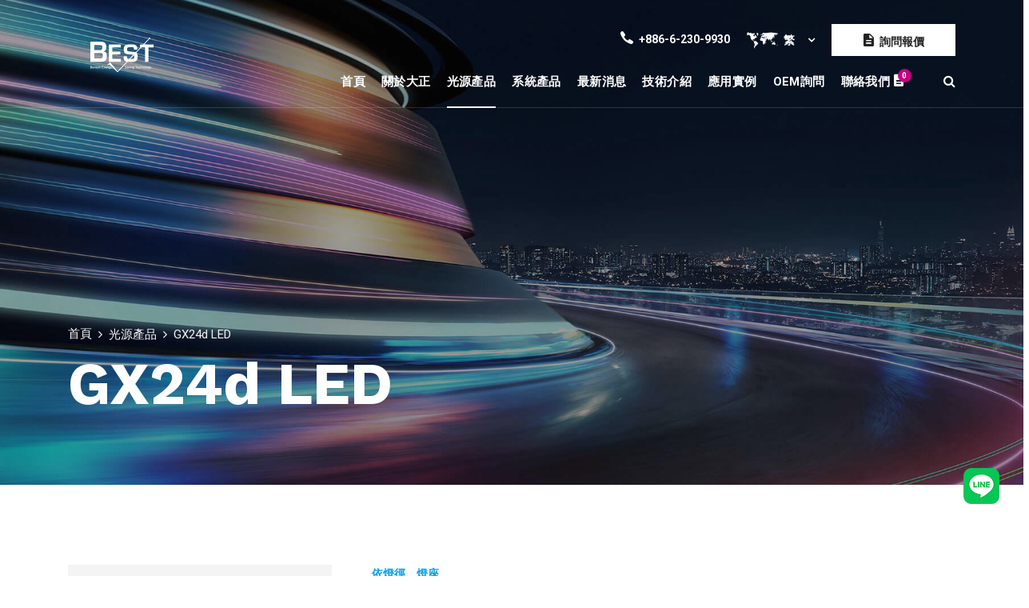

--- FILE ---
content_type: text/html;charset=UTF-8
request_url: https://www.best-energysaving-tech.com/tw/products/GX24d_LED/sub_1.html
body_size: 6947
content:
<!DOCTYPE html>
<html>

<head>
	<meta charset="UTF-8" />
	<meta name="viewport" content="width=device-width, initial-scale=1.0" />
	<meta http-equiv="X-UA-Compatible" content="ie=edge" />
  	<title>大正節能科技|Led 燈管|T5 led|T8 led|可調光led|商場照明|無塵室燈管</title>

<meta name="keywords" content="Led 燈管,T5 led,T8 led,LED照明,可調光led,商場照明,無塵室燈管,Office lighting,Dimmable LED,Aquarium led">

<meta name="description" content="大正節能科技發展兩大系列LED燈管，分別為ECGsmart和ECGall系列。ECGsmart(智慧型)系列T5 LED、T8 LED、G24、2G11等產品兼容於電子安定器，更可運用於外置式可調光LED照明驅動電源，並可運用在商場照明或無塵室燈管。並且積極推廣燈具再利用的倡議，免過度浪費丟棄致未來產生更嚴重汙染與災難。" />  	<link href="/assets/images/favicon/favicon.png" rel="icon">  
	<link rel="stylesheet" href="https://fonts.googleapis.com/css?family=Roboto:400,700%7cWork+Sans:400,600,700&display=swap">
	<link rel="stylesheet" href="/assets/css/libraries.css" />
	<link rel="stylesheet" href="/assets/css/style.css" />
	
	<meta property="og:title" content="大正節能科技有限公司" />
	<meta property="og:description" content="" />
	<meta property="og:url" content="https://www.best-energysaving-tech.com/tw/products/GX24d_LED/sub_1.html" />
	<meta property="og:type" content="website" />
	<meta property="og:image" content="https://www.best-energysaving-tech.com/images/logo.png" />
	<meta property="og:image:type" content="image/jpeg" />
	<meta property="og:image:alt" content="大正節能科技有限公司" />
	
	<script type="application/ld+json">
	{
		"@context": "https://schema.org",
		"@type": "BreadcrumbList",
		  "itemListElement": [{
			"@type": "ListItem",
			"position": 1,
			"name": "大正節能科技有限公司-Index",
			"item": "https://www.best-energysaving-tech.com"
		  },{
			"@type": "ListItem",
			"position": 2,
			"name": "大正節能科技有限公司-光源產品",
			"item": "https://www.best-energysaving-tech.com/tw/products.html"
		  },{
			"@type": "ListItem",
			"position": 3,
			"name": "GX24d LED-大正節能科技有限公司",
			"item": "https://www.best-energysaving-tech.com/tw/products/GX24d_LED/sub_1.html"
		  }]
    }
	</script>
	
    <!-- Global site tag (gtag.js) - Google Analytics -->
<script async src="https://www.googletagmanager.com/gtag/js?id=G-6VZZMQBCG4"></script>
<script>
  window.dataLayer = window.dataLayer || [];
  function gtag(){dataLayer.push(arguments);}
  gtag('js', new Date());

  gtag('config', 'G-6VZZMQBCG4');
</script>
<!-- Global site tag (gtag.js) - Google Analytics -->
<script async src="https://www.googletagmanager.com/gtag/js?id=UA-212154809-1"></script>
<script>
  window.dataLayer = window.dataLayer || [];
  function gtag(){dataLayer.push(arguments);}
  gtag('js', new Date());

  gtag('config', 'UA-212154809-1');
</script>
<!-- Google Tag Manager -->
<script>(function(w,d,s,l,i){w[l]=w[l]||[];w[l].push({'gtm.start':
new Date().getTime(),event:'gtm.js'});var f=d.getElementsByTagName(s)[0],
j=d.createElement(s),dl=l!='dataLayer'?'&l='+l:'';j.async=true;j.src=
'https://www.googletagmanager.com/gtm.js?id='+i+dl;f.parentNode.insertBefore(j,f);
})(window,document,'script','dataLayer','GTM-P7WSJ3BW');</script>
<!-- End Google Tag Manager --></head>

<body>
  <div class="preloader">
    <div class="loading"><span></span><span></span><span></span><span></span></div>
  </div>
  <div class="wrapper">
    <style>
.m-dis-inline{
	display: none;
}
@media only screen and (max-width: 991px){
	.m-dis-inline{
		display: inline-flex;
	}
}
</style>
<!-- Google Tag Manager (noscript) -->
<noscript><iframe src="https://www.googletagmanager.com/ns.html?id=GTM-P7WSJ3BW"
height="0" width="0" style="display:none;visibility:hidden"></iframe></noscript>
<!-- End Google Tag Manager (noscript) -->
<div class="seo"></div>
<header id="header" class="header header-transparent">
  <nav class="navbar navbar-expand-lg">
	<div class="container">
	  <a class="navbar-brand" href="/tw/index.html" title="大正節能科技有限公司">
		<img src="/assets/images/logo/logo-light.png" class="logo-light" alt="大正節能科技有限公司">
		<span class="triangle">
			<span class="logo_triangle">
				<img src="/assets/images/logo/logo-dark.png" class="logo-dark" alt="大正節能科技有限公司">
			</span>
		</span>
		<img src="/assets/images/logo/logo-dark-m.png" class="logo-dark-m" alt="大正節能科技有限公司" style="width: 134px; height: 43px;" />
	  </a>
	  <button class="navbar-toggler" type="button">
		<span class="menu-lines"><span></span></span>
	  </button>
	  <div class="header__top-right d-none d-lg-block">
		<ul class="list-unstyled d-flex justify-content-end align-items-center">
		  <li><i class="icon-phone"></i><span>+886-6-230-9930</span></li>
		  <li>
			<div class="dropdown">
                			  <button class="btn dropdown-toggle width-auto" id="langDrobdown" data-toggle="dropdown">
				<i class="icon-map"></i><span>繁</span>
			  </button>
			  <div class="dropdown-menu" aria-labelledby="langDrobdown">
				<a class="dropdown-item" href="/en/products/GX24d_LED/sub_1.html" title="EN">EN</a>
				<a class="dropdown-item" href="/tw/products/GX24d_LED/sub_1.html" title="繁體中文">繁</a>
                <a class="dropdown-item" href="/de/products/GX24d_LED/sub_1.html" title="DE">DE</a>
			  </div>
			</div>
		  </li>
		  <li><a href="/tw/contact.html" class="btn btn__white" title="詢問報價"><i class="icon-list"></i><span>詢問報價</span></a></li>
		</ul>
	  </div>
	  <div class="collapse navbar-collapse" id="mainNavigation">
		<ul class="navbar-nav ml-auto">
		  <li class="nav__item"><a href="/tw/index.html" class="nav__item-link " title="首頁">首頁</a></li>
		  <li class="nav__item"><a href="/tw/about.html" class="nav__item-link " title="關於大正">關於大正</a></li>
		  <li class="nav__item with-dropdown">
			<a href="/tw/products.html" class="dropdown-toggle nav__item-link active" title="光源產品">光源產品</a>
			<i class="fa fa-angle-right" data-toggle="dropdown"></i>
			<ul class="dropdown-menu">
			  <li class="nav__item"><a href="/tw/products/T5_LED/sub_1.html" class="nav__item-link" title="T5 LED">T5 LED</a></li>
			  <li class="nav__item"><a href="/tw/products/T8_LED/sub_1.html" class="nav__item-link" title="T8 LED">T8 LED</a></li>
			  <li class="nav__item"><a href="/tw/products/2G11_LED/sub_1.html" class="nav__item-link" title="2G11 LED">2G11 LED</a></li>
			  <li class="nav__item"><a href="/tw/products/G24q_LED/sub_1.html" class="nav__item-link" title="G24q LED">G24q LED</a></li>
			  <li class="nav__item"><a href="/tw/products/G24d_LED/sub_1.html" class="nav__item-link" title="G24d LED">G24d LED</a></li>
			  <li class="nav__item"><a href="/tw/products/GX24d_LED/sub_1.html" class="nav__item-link" title="GX24d LED">GX24d LED</a></li>
			  <li class="nav__item"><a href="/tw/products/GX24q_LED/sub_1.html" class="nav__item-link" title="GX24q LED">GX24q LED</a></li>
			  <li class="nav__item"><a href="/tw/products/2G7_LED/sub_1.html" class="nav__item-link" title="2G7 LED">2G7 LED</a></li>
			  <li class="nav__item"><a href="/tw/products/G23_LED/sub_1.html" class="nav__item-link" title="G23 LED">G23 LED</a></li>
			  <li class="nav__item"><a href="/tw/products/Anti_UV_LED/sub_1.html" class="nav__item-link" title="無塵室黃光燈管">無塵室黃光燈管</a></li>
			  <li class="nav__item"><a href="/tw/products/Sensor_LED/sub_1.html" class="nav__item-link" title="感應式燈管">感應式燈管</a></li>
			  <li class="nav__item"><a href="/tw/products/track_spot_lighting/sub_1.html" class="nav__item-link" title="LED軌道燈">LED軌道燈</a></li>
			  <li class="nav__item"><a href="/tw/products/recessed_downlight/sub_1.html" class="nav__item-link" title="LED崁燈">LED崁燈</a></li>
			  <li class="nav__item"><a href="/tw/products/Surface_mounted_downlight/sub_1.html" class="nav__item-link" title="LED明裝筒燈">LED明裝筒燈</a></li>
			  <li class="nav__item"><a href="/tw/products/MR16_LED/sub_1.html" class="nav__item-link" title="MR16 LED">MR16 LED</a></li>
			</ul>
		  </li>
		  <li class="nav__item with-dropdown">
			<a href="/tw/power.html" class="dropdown-toggle nav__item-link " title="系統產品">系統產品</a>
			<i class="fa fa-angle-right" data-toggle="dropdown"></i>
			<ul class="dropdown-menu">
			  <li class="nav__item"><a href="/tw/power/LED_Dimmer/sub_1.html" class="nav__item-link" title="LED調光旋鈕">LED調光旋鈕</a></li>
			  <li class="nav__item"><a href="/tw/power/LED_Driver/sub_1.html" class="nav__item-link" title="線性恆流外置驅動電源">線性恆流外置驅動電源</a></li>
			  <li class="nav__item"><a href="/tw/power/Emergency_lighting_LED_Driver/sub_1.html" class="nav__item-link" title="緊急照明用電源">緊急照明用電源</a></li>
			  <li class="nav__item"><a href="/tw/power/luminaire/sub_1.html" class="nav__item-link" title="照明燈具">照明燈具</a></li>
			</ul>
		  </li>
		  <li class="nav__item with-dropdown">
			<a href="/tw/news.html" class="dropdown-toggle nav__item-link " title="最新消息">最新消息</a>
			<i class="fa fa-angle-right" data-toggle="dropdown"></i>
			<ul class="dropdown-menu">
			  <li class="nav__item"><a href="/tw/news/K01/news_1.html" class="nav__item-link" title="公司新聞">公司新聞</a></li>
			  <li class="nav__item"><a href="/tw/news/K08/news_1.html" class="nav__item-link" title="智慧照明">智慧照明</a></li>
			  <li class="nav__item"><a href="/tw/news/K04/news_1.html" class="nav__item-link" title="產品目錄">產品目錄</a></li>
			  <li class="nav__item"><a href="/tw/news/K05/news_1.html" class="nav__item-link" title="展會消息">展會消息</a></li>
			  <li class="nav__item"><a href="/tw/news/K06/news_1.html" class="nav__item-link" title="節能知識">節能知識</a></li>
			  <li class="nav__item"><a href="/tw/news/K03/news_1.html" class="nav__item-link" title="產品資訊">產品資訊</a></li>
			  <li class="nav__item"><a href="/tw/news/K07/news_1.html" class="nav__item-link" title="QA專區">QA專區</a></li>
			</ul>
		  </li>
		  <li class="nav__item"><a href="/tw/technology.html" class="nav__item-link " title="技術介紹">技術介紹</a></li>
		  <li class="nav__item"><a href="/tw/project.html" class="nav__item-link " title="應用實例">應用實例</a></li>
		  <li class="nav__item"><a href="/tw/oem.html" class="nav__item-link " title="OEM詢問">OEM詢問</a></li>
		  <li class="nav__item with-dropdown buy_cart">
		  			<a href="/tw/contact.html" class="dropdown-toggle nav__item-link " title="聯絡我們">聯絡我們 <i class="icon-list"></i><span class="notification">0</span></a>
			<i class="fa fa-angle-right" data-toggle="dropdown"></i>
			<ul class="dropdown-menu">
				<li class="cart_list">
								</li>
				<li>
					<div class="col-12 mt-20">
						<a href="/tw/contact.html" class="btn btn__primary btn__hover3 w-100" title="詢問報價">詢問報價</a>
					</div>
				</li>
			</ul>
		  </li>
		  <li class="nav__item m-dis-inline">
			<a class="nav__item-link"><i class="icon-map"></i></a>
			<a class="nav__item-link" href="/en/products/GX24d_LED/sub_1.html" title="EN">EN</a><a class="nav__item-link">｜</a>
			<a class="nav__item-link" href="/tw/products/GX24d_LED/sub_1.html" title="繁體中文">繁</a> 
		  </li>
		</ul>
	  </div>
	  <div class="navbar-modules">
		<div class="modules__wrapper d-flex align-items-center">
		  <a href="#" class="module__btn module__btn-search"><i class="fa fa-search"></i></a>
		</div>
	  </div>
	</div>
  </nav>
</header>

    <section id="page-title" class="page-title bg-overlay bg-parallax">
      <div class="bg-img"><img src="/assets/images/1.jpg" alt="大正節能科技有限公司"></div>
      <div class="container">
        <div class="row">
          <div class="col-sm-12 col-md-12 col-lg-12">
            <nav aria-label="breadcrumb">
              <ol class="breadcrumb">
                <li class="breadcrumb-item"><a href="/tw/index.html" title="首頁">首頁</a></li>
                <li class="breadcrumb-item"><a href="/tw/products.html" title="光源產品">光源產品</a></li>
                <li class="breadcrumb-item active" aria-current="page">GX24d LED</li>
              </ol>
            </nav>
            <h1 class="pagetitle__heading">GX24d LED</h1>
          </div>
        </div>
      </div>
    </section>

    <section id="blogClassic" class="blog blog-grid blog-classic pb-90">
      <div class="container">
        <div class="row">
          <div class="col-sm-12 col-md-12 col-lg-4">
			<aside class="sidebar mb-30">
	  <div class="widget widget-categories">
		  <a class="btn btn__primary btn__hover3 w-100 fs-18" href="/tw/products_type/A00/sub_2.html" title="大正節能科技有限公司全部產品">全部產品 <i class="fa fa-chevron-right"></i></a>
	  </div>
	  <div class="widget widget-categories">
		  <h5 class="widget__title">產品分類</h5>
		  <div id="accordion">

			  <div class="accordion-item" style="padding: 15px;">
				<div class="accordion__item-header" data-toggle="collapse" data-target="#K01">
				  <a class="accordion__item-title fs-18" href="#" title="T5 LED">T5 LED</a>
				</div>
				<div id="K01" class="collapse" data-parent="#accordion">
				  <div class="accordion__item-body pt-1">
					  <ul class="pro_sub_aside">
						  <li><a href="/tw/products/T5_LED/sub_1.html" title="T5 LED  全部">T5 LED 全部 <i class="fa fa-angle-double-right fs-12"></i></a></li>
						  <li><a href="/tw/products/T5_LED/Short_T5_LED/sub_2.html" title="Short T5 LED">Short T5 LED</a></li>
						  <li><a href="/tw/products/T5_LED/549_mm_Replace_T5_LED/sub_2.html" title="549 mm Replace T5 LED">549 mm Replace T5 LED</a></li>
						  <li><a href="/tw/products/T5_LED/849_mm_Retrofit_T5_LED/sub_2.html" title="849 mm Retrofit T5 LED">849 mm Retrofit T5 LED</a></li>
						  <li><a href="/tw/products/T5_LED/1149_mm_Compatible_T5_LED/sub_2.html" title="1149 mm Compatible T5 LED">1149 mm Compatible T5 LED</a></li>
						  <li><a href="/tw/products/T5_LED/1449_mm_Replacement_T5_LED/sub_2.html" title="1449 mm Replacement T5 LED">1449 mm Replacement T5 LED</a></li>
						  <li><a href="/tw/products/T5_LED/T5_Dimmable/sub_2.html" title="T5 Dimmable  LED">T5 Dimmable  LED</a></li>
					  </ul>
				  </div>
				</div>
			  </div>

			  <div class="accordion-item" style="padding: 15px;">
				<div class="accordion__item-header" data-toggle="collapse" data-target="#K02">
				  <a class="accordion__item-title fs-18" href="#" title="T8 LED">T8 LED</a>
				</div>
				<div id="K02" class="collapse" data-parent="#accordion">
				  <div class="accordion__item-body pt-1">
					  <ul class="pro_sub_aside">
						  <li><a href="/tw/products/T8_LED/sub_1.html" title="T8 LED  全部">T8 LED 全部 <i class="fa fa-angle-double-right fs-12"></i></a></li>
						  <li><a href="/tw/products/T8_LED/438_mm_compatible_T8_LED/sub_2.html" title="438 mm Compatible T8 LED">438 mm Compatible T8 LED</a></li>
						  <li><a href="/tw/products/T8_LED/600_mm_Compatible_T8_LED/sub_2.html" title="600 mm Compatible T8 LED">600 mm Compatible T8 LED</a></li>
						  <li><a href="/tw/products/T8_LED/900_mm_Retrofit_T8_LED/sub_2.html" title="900 mm Retrofit T8 LED">900 mm Retrofit T8 LED</a></li>
						  <li><a href="/tw/products/T8_LED/1047_mm_replacement_T8_LED/sub_2.html" title="1047 mm Replacement T8 LED">1047 mm Replacement T8 LED</a></li>
						  <li><a href="/tw/products/T8_LED/1200_mm_Replacement_T8_LED/sub_2.html" title="1200 mm Replacement T8 LED">1200 mm Replacement T8 LED</a></li>
						  <li><a href="/tw/products/T8_LED/1500_mm_Direct_T8_LED/sub_2.html" title="1500 mm Direct T8 LED">1500 mm Direct T8 LED</a></li>
						  <li><a href="/tw/products/T8_LED/T8_Dimmable/sub_2.html" title="T8 Dimmable  LED">T8 Dimmable  LED</a></li>
					  </ul>
				  </div>
				</div>
			  </div>

			  <div class="accordion-item" style="padding: 15px;">
				<div class="accordion__item-header" data-toggle="collapse" data-target="#K03">
				  <a class="accordion__item-title fs-18" href="#" title="2G11 LED">2G11 LED</a>
				</div>
				<div id="K03" class="collapse" data-parent="#accordion">
				  <div class="accordion__item-body pt-1">
					  <ul class="pro_sub_aside">
						  <li><a href="/tw/products/2G11_LED/sub_1.html" title="2G11 LED  全部">2G11 LED 全部 <i class="fa fa-angle-double-right fs-12"></i></a></li>
						  <li><a href="/tw/products/2G11_LED/9W_2G11_LED_Lamp/sub_2.html" title="9W 2G11 LED Lamp">9W 2G11 LED Lamp</a></li>
						  <li><a href="/tw/products/2G11_LED/12W_2G11_LED_Bulb/sub_2.html" title="12W 2G11 LED Bulb">12W 2G11 LED Bulb</a></li>
						  <li><a href="/tw/products/2G11_LED/18W_2G11_LED_Lamp/sub_2.html" title="18W 2G11 LED Lamp">18W 2G11 LED Lamp</a></li>
						  <li><a href="/tw/products/2G11_LED/20W_2G11_LED_Light/sub_2.html" title="20W 2G11 LED Light">20W 2G11 LED Light</a></li>
						  <li><a href="/tw/products/2G11_LED/25W_2G11_LED_Tube/sub_2.html" title="25W 2G11 LED Tube">25W 2G11 LED Tube</a></li>
						  <li><a href="/tw/products/2G11_LED/2G11_Dimmable/sub_2.html" title="2G11 Dimmable  LED">2G11 Dimmable  LED</a></li>
					  </ul>
				  </div>
				</div>
			  </div>

			  <div class="accordion-item" style="padding: 15px;">
				<div class="accordion__item-header" data-toggle="collapse" data-target="#K04">
				  <a class="accordion__item-title fs-18" href="#" title="G24q LED">G24q LED</a>
				</div>
				<div id="K04" class="collapse" data-parent="#accordion">
				  <div class="accordion__item-body pt-1">
					  <ul class="pro_sub_aside">
						  <li><a href="/tw/products/G24q_LED/sub_1.html" title="G24q LED  全部">G24q LED 全部 <i class="fa fa-angle-double-right fs-12"></i></a></li>
						  <li><a href="/tw/products/G24q_LED/5W_G24q_LED_CFL/sub_2.html" title="5W G24q LED CFL">5W G24q LED CFL</a></li>
						  <li><a href="/tw/products/G24q_LED/6W_G24q_LED_Lamp/sub_2.html" title="6W G24q LED Lamp">6W G24q LED Lamp</a></li>
						  <li><a href="/tw/products/G24q_LED/7W_G24q_LED_Bulb/sub_2.html" title="7W G24q LED Bulb">7W G24q LED Bulb</a></li>
						  <li><a href="/tw/products/G24q_LED/9W_G24q_LED_Lamp/sub_2.html" title="9W G24q LED Lamp">9W G24q LED Lamp</a></li>
						  <li><a href="/tw/products/G24q_LED/G24q_dimmable/sub_2.html" title="G24q Dimmable  LED">G24q Dimmable  LED</a></li>
					  </ul>
				  </div>
				</div>
			  </div>

			  <div class="accordion-item" style="padding: 15px;">
				<div class="accordion__item-header" data-toggle="collapse" data-target="#K10">
				  <a class="accordion__item-title fs-18" href="#" title="G24d LED">G24d LED</a>
				</div>
				<div id="K10" class="collapse" data-parent="#accordion">
				  <div class="accordion__item-body pt-1">
					  <ul class="pro_sub_aside">
						  <li><a href="/tw/products/G24d_LED/sub_1.html" title="G24d LED  全部">G24d LED 全部 <i class="fa fa-angle-double-right fs-12"></i></a></li>
						  <li><a href="/tw/products/G24d_LED/5W_G24d_LED_CFL/sub_2.html" title="5W G24d LED CFL">5W G24d LED CFL</a></li>
						  <li><a href="/tw/products/G24d_LED/6W_G24d_LED_Lamp/sub_2.html" title="6W G24d LED Lamp">6W G24d LED Lamp</a></li>
						  <li><a href="/tw/products/G24d_LED/7W_G24d_LED_Bulb/sub_2.html" title="7W G24d LED Bulb">7W G24d LED Bulb</a></li>
						  <li><a href="/tw/products/G24d_LED/9W_G24d_LED_Lamp/sub_2.html" title="9W G24d LED Lamp">9W G24d LED Lamp</a></li>
					  </ul>
				  </div>
				</div>
			  </div>

			  <div class="accordion-item" style="padding: 15px;">
				<div class="accordion__item-header" data-toggle="collapse" data-target="#K06">
				  <a class="accordion__item-title fs-18" href="#" title="GX24d LED">GX24d LED</a>
				</div>
				<div id="K06" class="collapse" data-parent="#accordion">
				  <div class="accordion__item-body pt-1">
					  <ul class="pro_sub_aside">
						  <li><a href="/tw/products/GX24d_LED/sub_1.html" title="GX24d LED  全部">GX24d LED 全部 <i class="fa fa-angle-double-right fs-12"></i></a></li>
						  <li><a href="/tw/products/GX24d_LED/6W_G24d_LED_CFL/sub_2.html" title="6W GX24d LED CFL">6W GX24d LED CFL</a></li>
						  <li><a href="/tw/products/GX24d_LED/7W_G24d_LED_Lamp/sub_2.html" title="7W GX24d LED Lamp">7W GX24d LED Lamp</a></li>
						  <li><a href="/tw/products/GX24d_LED/10W_G24d_LED_Bulb/sub_2.html" title="10W GX24d LED Bulb">10W GX24d LED Bulb</a></li>
						  <li><a href="/tw/products/GX24d_LED/12W_G24d_LED_Lamp/sub_2.html" title="12W GX24d LED Lamp">12W GX24d LED Lamp</a></li>
					  </ul>
				  </div>
				</div>
			  </div>

			  <div class="accordion-item" style="padding: 15px;">
				<div class="accordion__item-header" data-toggle="collapse" data-target="#K05">
				  <a class="accordion__item-title fs-18" href="#" title="GX24q LED">GX24q LED</a>
				</div>
				<div id="K05" class="collapse" data-parent="#accordion">
				  <div class="accordion__item-body pt-1">
					  <ul class="pro_sub_aside">
						  <li><a href="/tw/products/GX24q_LED/sub_1.html" title="GX24q LED  全部">GX24q LED 全部 <i class="fa fa-angle-double-right fs-12"></i></a></li>
						  <li><a href="/tw/products/GX24q_LED/6W_GX24q_LED_CFL/sub_2.html" title="6W GX24q LED CFL">6W GX24q LED CFL</a></li>
						  <li><a href="/tw/products/GX24q_LED/7W_GX24q_LED_Lamp/sub_2.html" title="7W GX24q LED Lamp">7W GX24q LED Lamp</a></li>
						  <li><a href="/tw/products/GX24q_LED/10W_GX24q_LED_Bulb/sub_2.html" title="10W GX24q LED Bulb">10W GX24q LED Bulb</a></li>
						  <li><a href="/tw/products/GX24q_LED/12W_GX24q_LED_Lamp/sub_2.html" title="12W GX24q LED Lamp">12W GX24q LED Lamp</a></li>
					  </ul>
				  </div>
				</div>
			  </div>

			  <div class="accordion-item" style="padding: 15px;">
				<div class="accordion__item-header" data-toggle="collapse" data-target="#K08">
				  <a class="accordion__item-title fs-18" href="#" title="2G7 LED">2G7 LED</a>
				</div>
				<div id="K08" class="collapse" data-parent="#accordion">
				  <div class="accordion__item-body pt-1">
					  <ul class="pro_sub_aside">
						  <li><a href="/tw/products/2G7_LED/sub_1.html" title="2G7 LED  全部">2G7 LED 全部 <i class="fa fa-angle-double-right fs-12"></i></a></li>
						  <li><a href="/tw/products/2G7_LED/3W_2G7_LED_Cfl/sub_2.html" title="3W 2G7 LED Cfl">3W 2G7 LED Cfl</a></li>
						  <li><a href="/tw/products/2G7_LED/4W_2G7_LED_Bulb/sub_2.html" title="4W 2G7 LED Bulb">4W 2G7 LED Bulb</a></li>
						  <li><a href="/tw/products/2G7_LED/5W_2G7_LED_Light/sub_2.html" title="5W 2G7 LED Light">5W 2G7 LED Light</a></li>
						  <li><a href="/tw/products/2G7_LED/6W_2G7_LED_Lamp/sub_2.html" title="6W 2G7 LED Lamp">6W 2G7 LED Lamp</a></li>
					  </ul>
				  </div>
				</div>
			  </div>

			  <div class="accordion-item" style="padding: 15px;">
				<div class="accordion__item-header" data-toggle="collapse" data-target="#K09">
				  <a class="accordion__item-title fs-18" href="#" title="G23 LED">G23 LED</a>
				</div>
				<div id="K09" class="collapse" data-parent="#accordion">
				  <div class="accordion__item-body pt-1">
					  <ul class="pro_sub_aside">
						  <li><a href="/tw/products/G23_LED/sub_1.html" title="G23 LED  全部">G23 LED 全部 <i class="fa fa-angle-double-right fs-12"></i></a></li>
						  <li><a href="/tw/products/G23_LED/3W_G23_LED_Lamp/sub_2.html" title="3W G23 LED Lamp">3W G23 LED Lamp</a></li>
						  <li><a href="/tw/products/G23_LED/4W_G23_LED_Bulb/sub_2.html" title="4W G23 LED Bulb">4W G23 LED Bulb</a></li>
						  <li><a href="/tw/products/G23_LED/5W_G23_LED_Cfl/sub_2.html" title="5W G23 LED Cfl">5W G23 LED Cfl</a></li>
						  <li><a href="/tw/products/G23_LED/6W_G23_LED_Lamp/sub_2.html" title="6W G23 LED Lamp">6W G23 LED Lamp</a></li>
					  </ul>
				  </div>
				</div>
			  </div>

			  <div class="accordion-item" style="padding: 15px;">
				<div class="accordion__item-header" data-toggle="collapse" data-target="#K11">
				  <a class="accordion__item-title fs-18" href="#" title="無塵室黃光燈管">無塵室黃光燈管</a>
				</div>
				<div id="K11" class="collapse" data-parent="#accordion">
				  <div class="accordion__item-body pt-1">
					  <ul class="pro_sub_aside">
						  <li><a href="/tw/products/Anti_UV_LED/sub_1.html" title="無塵室黃光燈管  全部">無塵室黃光燈管 全部 <i class="fa fa-angle-double-right fs-12"></i></a></li>
						  <li><a href="/tw/products/Anti_UV_LED/600_mm_UC_Cut_T8_LED/sub_2.html" title="T8 LED 2呎無塵室黃光燈管">T8 LED 2呎無塵室黃光燈管</a></li>
						  <li><a href="/tw/products/Anti_UV_LED/900_mm_No_UV_T8_LED/sub_2.html" title="T8 LED 3呎無塵室黃光燈管">T8 LED 3呎無塵室黃光燈管</a></li>
						  <li><a href="/tw/products/Anti_UV_LED/1047mm_Yellow_T8_LED/sub_2.html" title="T8 LED 3.5呎無塵室黃光燈管">T8 LED 3.5呎無塵室黃光燈管</a></li>
						  <li><a href="/tw/products/Anti_UV_LED/1200mm_Yellow_T8_LED/sub_2.html" title="T8 LED 4呎無塵室黃光燈管">T8 LED 4呎無塵室黃光燈管</a></li>
						  <li><a href="/tw/products/Anti_UV_LED/1500mm_Anti_UV_T8_LED/sub_2.html" title="T8 LED 5呎無塵室黃光燈管">T8 LED 5呎無塵室黃光燈管</a></li>
					  </ul>
				  </div>
				</div>
			  </div>

			  <div class="accordion-item" style="padding: 15px;">
				<div class="accordion__item-header" data-toggle="collapse" data-target="#K12">
				  <a class="accordion__item-title fs-18" href="#" title="感應式燈管">感應式燈管</a>
				</div>
				<div id="K12" class="collapse" data-parent="#accordion">
				  <div class="accordion__item-body pt-1">
					  <ul class="pro_sub_aside">
						  <li><a href="/tw/products/Sensor_LED/sub_1.html" title="感應式燈管  全部">感應式燈管 全部 <i class="fa fa-angle-double-right fs-12"></i></a></li>
						  <li><a href="/tw/products/Sensor_LED/600_mm_T8_Sensor_LED/sub_2.html" title="T8 LED 2呎感應式燈管">T8 LED 2呎感應式燈管</a></li>
						  <li><a href="/tw/products/Sensor_LED/900_mm_T8_RF_Sensor_LED/sub_2.html" title="T8 LED 3呎感應式燈管">T8 LED 3呎感應式燈管</a></li>
						  <li><a href="/tw/products/Sensor_LED/1200_mm_T8_Sensor_LED/sub_2.html" title="T8 LED 4呎感應式燈管">T8 LED 4呎感應式燈管</a></li>
						  <li><a href="/tw/products/Sensor_LED/1500_mm_T8_Sensor_LED/sub_2.html" title="T8 LED 5呎感應式燈管">T8 LED 5呎感應式燈管</a></li>
					  </ul>
				  </div>
				</div>
			  </div>

			  <div class="accordion-item" style="padding: 15px;">
				<div class="accordion__item-header" data-toggle="collapse" data-target="#K15">
				  <a class="accordion__item-title fs-18" href="#" title="LED軌道燈">LED軌道燈</a>
				</div>
				<div id="K15" class="collapse" data-parent="#accordion">
				  <div class="accordion__item-body pt-1">
					  <ul class="pro_sub_aside">
						  <li><a href="/tw/products/track_spot_lighting/sub_1.html" title="LED軌道燈  全部">LED軌道燈 全部 <i class="fa fa-angle-double-right fs-12"></i></a></li>
						  <li><a href="/tw/products/track_spot_lighting/track_rail_lighting.html/sub_2.html" title="LED軌道燈">LED軌道燈</a></li>
						  <li><a href="/tw/products/track_spot_lighting/Track_rail_for_track_light.html/sub_2.html" title="軌道燈條及軌道配件">軌道燈條及軌道配件</a></li>
						  <li><a href="/tw/products/track_spot_lighting/Linear-LED-Lamps/sub_2.html" title="LED 線性燈">LED 線性燈</a></li>
					  </ul>
				  </div>
				</div>
			  </div>

			  <div class="accordion-item" style="padding: 15px;">
				<div class="accordion__item-header" data-toggle="collapse" data-target="#K13">
				  <a class="accordion__item-title fs-18" href="#" title="LED崁燈">LED崁燈</a>
				</div>
				<div id="K13" class="collapse" data-parent="#accordion">
				  <div class="accordion__item-body pt-1">
					  <ul class="pro_sub_aside">
						  <li><a href="/tw/products/recessed_downlight/sub_1.html" title="LED崁燈  全部">LED崁燈 全部 <i class="fa fa-angle-double-right fs-12"></i></a></li>
						  <li><a href="/tw/products/recessed_downlight/COB_recessed_down_light/sub_2.html" title="COB LED光源崁燈">COB LED光源崁燈</a></li>
						  <li><a href="/tw/products/recessed_downlight/SMD_recessed_down_light/sub_2.html" title="SMD LED光源崁燈">SMD LED光源崁燈</a></li>
					  </ul>
				  </div>
				</div>
			  </div>

			  <div class="accordion-item" style="padding: 15px;">
				<div class="accordion__item-header" data-toggle="collapse" data-target="#K14">
				  <a class="accordion__item-title fs-18" href="#" title="LED明裝筒燈">LED明裝筒燈</a>
				</div>
				<div id="K14" class="collapse" data-parent="#accordion">
				  <div class="accordion__item-body pt-1">
					  <ul class="pro_sub_aside">
						  <li><a href="/tw/products/Surface_mounted_downlight/sub_1.html" title="LED明裝筒燈  全部">LED明裝筒燈 全部 <i class="fa fa-angle-double-right fs-12"></i></a></li>
						  <li><a href="/tw/products/Surface_mounted_downlight/Surface_mounted_downlight/sub_2.html" title="LED筒燈">LED筒燈</a></li>
					  </ul>
				  </div>
				</div>
			  </div>

			  <div class="accordion-item" style="padding: 15px;">
				<div class="accordion__item-header" data-toggle="collapse" data-target="#K17">
				  <a class="accordion__item-title fs-18" href="#" title="MR16 LED">MR16 LED</a>
				</div>
				<div id="K17" class="collapse" data-parent="#accordion">
				  <div class="accordion__item-body pt-1">
					  <ul class="pro_sub_aside">
						  <li><a href="/tw/products/MR16_LED/sub_1.html" title="MR16 LED  全部">MR16 LED 全部 <i class="fa fa-angle-double-right fs-12"></i></a></li>
						  <li><a href="/tw/products/MR16_LED/MR16_LED_s/sub_2.html" title="MR16 LED">MR16 LED</a></li>
					  </ul>
				  </div>
				</div>
			  </div>
 
		  </div>
	  </div>
	  <div class="widget widget-categories">
		<h5 class="widget__title">其他條件</h5>
		<div class="widget-content">
		  <ul class="list-unstyled">
			<li><a href="/tw/products_type/A01/sub_2.html" title="大正節能科技有限公司有安定器兼容全部產品">有安定器兼容 <i class="fa fa-chevron-right"></i></a></li>
			<li><a href="/tw/products_type/A02/sub_2.html" title="大正節能科技有限公司能市電用全部產品">能市電用 <i class="fa fa-chevron-right"></i></a></li>
			<li><a href="/tw/products_type/A03/sub_2.html" title="大正節能科技有限公司可支援調光全部產品">可支援調光 <i class="fa fa-chevron-right"></i></a></li>
		  </ul>
		</div>
	  </div>
	</aside>          </div>
          <div class="col-sm-12 col-md-12 col-lg-8">
		  
              <div class="row heading mb-30">
                <div class="col-sm-12 col-md-12 col-lg-12">
                  <span class="heading__subtitle">依燈徑、燈座</span>
                </div>
                <div class="col-sm-12 col-md-6 col-lg-4">
                  <h2 class="heading__title">GX24d LED</h2>
                </div>
                <div class="col-sm-12 col-md-6 col-lg-7 offset-lg-1">
                  <p class="heading__desc fs-14">
                                      </p>
                </div>
              </div>
              <div class="row">
                  
                  <div class="col-sm-12 col-md-6 col-lg-6">
                    <div class="project-item">
                      <a href="/tw/products/GX24d_LED/6W_G24d_LED_CFL/sub_2.html" title="6W GX24d LED CFL">
                          <div class="project__img">
                            <img src="/UserFiles/pd_skind/K29.jpg" alt="6W GX24d LED CFL">
                            <span class="zoom__icon"></span>
                          </div>
                      </a>
                      <div class="project__content">
                        <h4 class="project__title"><a href="/tw/products/GX24d_LED/6W_G24d_LED_CFL/sub_2.html" title="6W GX24d LED CFL">6W GX24d LED CFL</a></h4>
                        <p class="project__desc fs-12">
                                                   </p>
                      </div>
                    </div>
                  </div>
                  <div class="col-sm-12 col-md-6 col-lg-6">
                    <div class="project-item">
                      <a href="/tw/products/GX24d_LED/7W_G24d_LED_Lamp/sub_2.html" title="7W GX24d LED Lamp">
                          <div class="project__img">
                            <img src="/UserFiles/pd_skind/K30.jpg" alt="7W GX24d LED Lamp">
                            <span class="zoom__icon"></span>
                          </div>
                      </a>
                      <div class="project__content">
                        <h4 class="project__title"><a href="/tw/products/GX24d_LED/7W_G24d_LED_Lamp/sub_2.html" title="7W GX24d LED Lamp">7W GX24d LED Lamp</a></h4>
                        <p class="project__desc fs-12">
                                                   </p>
                      </div>
                    </div>
                  </div>
                  <div class="col-sm-12 col-md-6 col-lg-6">
                    <div class="project-item">
                      <a href="/tw/products/GX24d_LED/10W_G24d_LED_Bulb/sub_2.html" title="10W GX24d LED Bulb">
                          <div class="project__img">
                            <img src="/UserFiles/pd_skind/K31.jpg" alt="10W GX24d LED Bulb">
                            <span class="zoom__icon"></span>
                          </div>
                      </a>
                      <div class="project__content">
                        <h4 class="project__title"><a href="/tw/products/GX24d_LED/10W_G24d_LED_Bulb/sub_2.html" title="10W GX24d LED Bulb">10W GX24d LED Bulb</a></h4>
                        <p class="project__desc fs-12">
                                                   </p>
                      </div>
                    </div>
                  </div>
                  <div class="col-sm-12 col-md-6 col-lg-6">
                    <div class="project-item">
                      <a href="/tw/products/GX24d_LED/12W_G24d_LED_Lamp/sub_2.html" title="12W GX24d LED Lamp">
                          <div class="project__img">
                            <img src="/UserFiles/pd_skind/K32.jpg" alt="12W GX24d LED Lamp">
                            <span class="zoom__icon"></span>
                          </div>
                      </a>
                      <div class="project__content">
                        <h4 class="project__title"><a href="/tw/products/GX24d_LED/12W_G24d_LED_Lamp/sub_2.html" title="12W GX24d LED Lamp">12W GX24d LED Lamp</a></h4>
                        <p class="project__desc fs-12">
                                                   </p>
                      </div>
                    </div>
                  </div>
              </div>
          </div>
        </div>
      </div>
    </section>    
    <footer id="footer" class="footer footer-1">
  <div class="container">
	<div class="footer-bottom">
	  <div class="row">
		<div class="col-sm-12 col-md-9 col-lg-9">
		  <div class="footer__copyright">
			<span>© 大正節能科技有限公司 版權所有</span><a href="https://www.ls-design.com.tw/" title="LS Integrated Marketing Co., Ltd." target="_blank"  rel="noopener">龍心數位科技 設計</a>			<div class="seo"></div><a href="/sitemap.xml" title="sitemap"><img src="/images/spacer.png" alt="sitemap" width="1" height="1"></a>
		  </div>
		</div>
		<div class="col-sm-12 col-md-3 col-lg-3 d-flex align-items-center">
		  <div class="social__icons justify-content-end w-100">
			<a href="https://line.me/R/ti/p/@289shxdj" title="LINE" target="_blank" rel="noopener"><img src="/assets/images/icon_line.png" alt="LINE" class="img_hover" style="height: 16px; width: 16px;" /></a>
			<a href="https://www.facebook.com/bensonenergysaving/" title="Facebook" target="_blank" rel="noopener"><img src="/assets/images/icon_facebook.png" alt="Facebook" class="img_hover" style="height: 16px; width: 16px;" /></a>
			<a href="https://www.youtube.com/channel/UC7VXrcEXziJtPLbLiDMyswg" title="YouTube" target="_blank" rel="noopener"><img src="/assets/images/icon_youtube.png" alt="YouTube" class="img_hover" style="height: 16px; width: 23px;" /></a>
            <a href="https://twitter.com/BEST_Energy_LED" title="Twitter" target="_blank" rel="noopener"><img src="/assets/images/icon_twitter.png" alt="Twitter" class="img_hover" style="height: 16px; width: 16px;" /></a>
			<!--<a href="https://ledbesttube.en.alibaba.com/" title="Alibaba" target="_blank" rel="noopener"><img src="/assets/images/icon_alibaba.png" alt="Alibaba" class="img_hover" style="height: 16px; width: 32px;" /></a>-->
		  </div>
		</div>
	  </div>
	</div>
  </div>
</footer>
<button id="scrollTopBtn"><i class="fa fa-long-arrow-up"></i></button>
<div class="Btn_line"><a href="https://line.me/R/ti/p/@289shxdj" title="LINE" target="_blank" rel="noopener"><img src="/assets/images/btn_line.png" alt="LINE" /></a></div>
<div class="module__search-container">
  <i class="fa fa-times close-search"></i>
  <form class="module__search-form" action="javascript:void(0);">
	<input id="srch" name="srch" type="text" class="search__input" placeholder="輸入關鍵字">
	<button type="submit" class="module__search-btn sub-btn"><i class="fa fa-search"></i></button>
  </form>
</div>

	<script src="/assets/js/jquery-3.3.1.min.js"></script>
	<script>
		$(document).ready(function() {
			$(".sub-btn").click(function(){
				var keyword  = $('#srch').val();
				let srch_txt = encodeURIComponent(keyword).replace(/%20/g, '+');
				var s_url = "/tw/search/" + srch_txt + "/search.html";
				window.location.href = s_url;
			});
		});

        $(document).ready(function() {
            setTimeout(function () {
                $('.preloader').css('display','none');
                },1200);
        });


	</script>
	<!--<div id="fb-root"></div>
<script>
	var sampleScrollTimer = null;
	$(window).on("scroll", function(){
		if (sampleScrollTimer) {
			clearTimeout(sampleScrollTimer);
		}
		sampleScrollTimer = setTimeout(init, 200);            
	})  
	function init(){
		if($(window).scrollTop()>10){
			var chatbox = document.getElementById('fb-customer-chat');
			chatbox.setAttribute("page_id", "1891415841117175");
			chatbox.setAttribute("attribution", "biz_inbox");

			window.fbAsyncInit = function() {
				FB.init({
					xfbml            : true,
					version          : 'v10.0'
				});
			};

			(function(d, s, id) {
				var js, fjs = d.getElementsByTagName(s)[0];
				if (d.getElementById(id)) return;
				js = d.createElement(s); js.id = id; js.async = true;
				js.src = 'https://connect.facebook.net/en_US/sdk/xfbml.customerchat.js';
				fjs.parentNode.insertBefore(js, fjs);
			}(document, 'script', 'facebook-jssdk'));
			
		}
	}
</script>
	
<div id="fb-customer-chat" class="fb-customerchat"
	  attribution="page_inbox"
	  page_id="1891415841117175"
	  theme_color="#00a0e9"
	  logged_in_greeting="您好，需要什麼幫助嗎?"
	  logged_out_greeting="您好，需要什麼幫助嗎?">
	</div>-->  </div>
  <script src="/assets/js/jquery-3.3.1.min.js"></script>
  <script src="/assets/js/plugins.js"></script>
  <script src="/assets/js/main.js"></script>
</body>

</html>

--- FILE ---
content_type: text/css
request_url: https://www.best-energysaving-tech.com/assets/css/style.css
body_size: 18002
content:
body{background-color:#fff;font-family:Roboto,sans-serif;font-size:15px;font-weight:400;color:#616161;-webkit-font-smoothing:antialiased;-moz-osx-font-smoothing:grayscale;overflow-x:hidden}::selection{background-color:#00a0e9;color:#fff}a{color:#00a0e9;transition:color .3s ease;-webkit-transition:color .3s ease;-moz-transition:color .3s ease;-ms-transition:color .3s ease;-o-transition:color .3s ease}a:hover{color:#ad3600;text-decoration:none}section{position:relative;padding:100px 0}img{max-width:100%}*,h1,h2,h3,h4,h5,h6,li,ol,p,ul{margin:0;padding:0}*,:active,:focus{outline:0}ol,ul{list-style:none}button{border:none}.btn.focus,.btn:focus,.form-control,.form-control:focus,button,button:focus{outline:0;background-color:transparent;-webkit-box-shadow:none;-moz-box-shadow:none;-ms-box-shadow:none;-o-box-shadow:none;box-shadow:none}textarea{resize:none}select{background-color:transparent}.col-padding-0>.row{margin:0}.col-padding-0,.col-padding-0>.row>[class*=col-]{padding:0}.inner-padding{padding:120px 70px}.width-auto{width:auto!important}.fz-16{font-size:16px}.font-secondary{font-family:Roboto,sans-serif}.lh-1{line-height:1!important}.vh-100{height:100vh!important}.list-inline>li{display:inline-block}.align-v{display:flex;align-items:center}.align-v-h{display:flex;justify-content:center;align-items:center}.border-top{border-top:1px solid #eaeaea!important}.border-bottom{border-bottom:1px solid #eaeaea!important}@media (min-width:992px){.col-lg-5th{-ms-flex:0 0 20%;flex:0 0 20%;max-width:20%}}.mt-0{margin-top:0!important}.mt-5{margin-top:5px!important}.mt-10{margin-top:10px!important}.mt-20{margin-top:20px!important}.mt-30{margin-top:30px!important}.mt-40{margin-top:40px!important}.mt-50{margin-top:50px!important}.mt-60{margin-top:60px!important}.mt-70{margin-top:70px!important}.mt-80{margin-top:80px!important}.mt-90{margin-top:90px!important}.mt-100{margin-top:100px!important}.mb-0{margin-bottom:0!important}.mb-5{margin-bottom:5px!important}.mb-10{margin-bottom:10px!important}.mb-20{margin-bottom:20px!important}.mb-25{margin-bottom:25px!important}.mb-30{margin-bottom:30px!important}.mb-40{margin-bottom:40px!important}.mb-45{margin-bottom:45px!important}.mb-50{margin-bottom:50px!important}.mb-60{margin-bottom:60px!important}.mb-70{margin-bottom:70px!important}.mb-80{margin-bottom:80px!important}.mb-90{margin-bottom:90px!important}.mb-100{margin-bottom:100px!important}.mt--100{margin-top:-100px}.mr-0{margin-right:0!important}.mr-20{margin-right:20px!important}.mr-30{margin-right:30px!important}.mr-40{margin-right:40px!important}.mr-50{margin-right:50px!important}.ml-0{margin-left:0!important}.ml-20{margin-left:20px!important}.ml-30{margin-left:30px!important}.ml-40{margin-left:40px!important}.ml-50{margin-left:50px!important}.pb-10{padding-top:10px!important}.pt-20{padding-top:20px!important}.pt-30{padding-top:30px!important}.pt-40{padding-top:40px!important}.pt-50{padding-top:50px!important}.pt-60{padding-top:60px!important}.pt-70{padding-top:70px!important}.pt-80{padding-top:80px!important}.pt-90{padding-top:90px!important}.pt-100{padding-top:100px!important}.pt-110{padding-top:110px!important}.pt-120{padding-top:120px!important}.pt-130{padding-top:130px!important}.pt-140{padding-top:140px!important}.pt-150{padding-top:150px!important}.pt-170{padding-top:170px!important}.pb-10{padding-bottom:10px!important}.pb-20{padding-bottom:20px!important}.pb-30{padding-bottom:30px!important}.pb-40{padding-bottom:40px!important}.pb-50{padding-bottom:50px!important}.pb-60{padding-bottom:60px!important}.pb-70{padding-bottom:70px!important}.pb-80{padding-bottom:80px!important}.pb-90{padding-bottom:90px!important}.pb-100{padding-bottom:100px!important}.pb-110{padding-bottom:110px!important}.pb-120{padding-bottom:120px!important}.pb-130{padding-bottom:130px!important}.pb-140{padding-bottom:140px!important}.pb-150{padding-bottom:150px!important}.pb-170{padding-bottom:170px!important}.pr-0{padding-right:0!important}.pr-15{padding-right:15px!important}.pr-20{padding-right:20px!important}.pr-30{padding-right:30px!important}.pr-50{padding-right:50px!important}.pr-60{padding-right:60px!important}.pr-70{padding-right:70px!important}.pr-100{padding-right:100px!important}.pl-0{padding-left:0!important}.pl-15{padding-left:15px!important}.pl-20{padding-left:20px!important}.pl-30{padding-left:30px!important}.pl-50{padding-left:50px!important}.pl-60{padding-left:60px!important}.pl-70{padding-left:70px!important}.pl-100{padding-left:100px!important}@media only screen and (min-width:320px) and (max-width:767px){section{padding:50px 0}.inner-padding{padding:50px 30px!important}.text-center-xs-sm{text-align:center!important}.mt-30{margin-top:36.3636363636px!important}.mt-40{margin-top:30.7692307692px!important}.mt-50{margin-top:33.3333333333px!important}.mt-60{margin-top:33.3333333333px!important}.mt-70{margin-top:35px!important}.mt-80{margin-top:40px!important}.mt-90{margin-top:45px!important}.mt-100{margin-top:50px!important}.mb-30{margin-bottom:27.2727272727px!important}.mb-40{margin-bottom:30.7692307692px!important}.mb-50{margin-bottom:33.3333333333px!important}.mb-60{margin-bottom:33.3333333333px!important}.mb-70{margin-bottom:35px!important}.mb-80{margin-bottom:40px!important}.mb-90{margin-bottom:45px!important}.mb-100{margin-bottom:50px!important}.mr-30{margin-right:27.2727272727px!important}.mr-40{margin-right:30.7692307692px!important}.mr-50{margin-right:33.3333333333px!important}.ml-30{margin-left:27.2727272727px!important}.ml-40{margin-left:30.7692307692px!important}.ml-50{margin-left:33.3333333333px!important}.pt-30{padding-top:27.2727272727px!important}.pt-40{padding-top:30.7692307692px!important}.pt-50{padding-top:33.3333333333px!important}.pt-60{padding-top:33.3333333333px!important}.pt-70{padding-top:35px!important}.pt-80{padding-top:40px!important}.pt-90{padding-top:45px!important}.pt-100{padding-top:50px!important}.pt-110{padding-top:55px!important}.pt-120{padding-top:60px!important}.pt-130{padding-top:66.6666666667px!important}.pt-140{padding-top:63.6363636364px!important}.pt-150{padding-top:65.2173913043px!important}.pt-160{padding-top:66.6666666667px!important}.pt-170{padding-top:68px!important}.pb-30{padding-bottom:27.2727272727px!important}.pb-40{padding-bottom:30.7692307692px!important}.pb-50{padding-bottom:33.3333333333px!important}.pb-60{padding-bottom:33.3333333333px!important}.pb-70{padding-bottom:35px!important}.pb-80{padding-bottom:40px!important}.pb-90{padding-bottom:45px!important}.pb-100{padding-bottom:50px!important}.pb-110{padding-bottom:55px!important}.pb-120{padding-bottom:60px!important}.pb-130{padding-bottom:61.9047619048px!important}.pb-140{padding-bottom:63.6363636364px!important}.pb-150{padding-bottom:65.2173913043px!important}.pb-160{padding-bottom:66.6666666667px!important}.pb-170{padding-bottom:68px!important}}@media only screen and (min-width:768px) and (max-width:991px){section{padding:75px 0}.inner-padding{padding:100px 50px!important}.mt-30{margin-top:36.3636363636px!important}.mt-40{margin-top:30.7692307692px!important}.mt-50{margin-top:35.7142857143px!important}.mt-60{margin-top:42.8571428571px!important}.mt-70{margin-top:50px!important}.mt-80{margin-top:57.1428571429px!important}.mt-90{margin-top:64.2857142857px!important}.mt-100{margin-top:71.4285714286px!important}.mb-30{margin-bottom:27.2727272727px!important}.mb-40{margin-bottom:33.3333333333px!important}.mb-50{margin-bottom:35.7142857143px!important}.mb-60{margin-bottom:42.8571428571px!important}.mb-70{margin-bottom:50px!important}.mb-80{margin-bottom:57.1428571429px!important}.mb-90{margin-bottom:64.2857142857px!important}.mb-100{margin-bottom:71.4285714286px!important}.mr-30{margin-right:27.2727272727px!important}.mr-40{margin-right:33.3333333333px!important}.mr-50{margin-right:35.7142857143px!important}.ml-30{margin-left:27.2727272727px!important}.ml-40{margin-left:33.3333333333px!important}.ml-50{margin-left:35.7142857143px!important}.pt-30{padding-top:27.2727272727px!important}.pt-40{padding-top:33.3333333333px!important}.pt-50{padding-top:35.7142857143px!important}.pt-60{padding-top:42.8571428571px!important}.pt-70{padding-top:50px!important}.pt-80{padding-top:57.1428571429px!important}.pt-90{padding-top:64.2857142857px!important}.pt-100{padding-top:71.4285714286px!important}.pt-110{padding-top:78.5714285714px!important}.pt-120{padding-top:85.7142857143px!important}.pt-130{padding-top:93.3333333333px!important}.pt-140{padding-top:87.5px!important}.pt-150{padding-top:88.2352941176px!important}.pt-160{padding-top:88.8888888889px!important}.pt-170{padding-top:89.4736842105px!important}.pb-30{padding-bottom:27.2727272727px!important}.pb-40{padding-bottom:33.3333333333px!important}.pb-50{padding-bottom:35.7142857143px!important}.pb-60{padding-bottom:42.8571428571px!important}.pb-70{padding-bottom:50px!important}.pb-80{padding-bottom:57.1428571429px!important}.pb-90{padding-bottom:64.2857142857px!important}.pb-100{padding-bottom:71.4285714286px!important}.pb-110{padding-bottom:78.5714285714px!important}.pb-120{padding-bottom:85.7142857143px!important}.pb-130{padding-bottom:86.6666666667px!important}.pb-140{padding-bottom:87.5px!important}.pb-150{padding-bottom:88.2352941176px!important}.pb-160{padding-bottom:88.8888888889px!important}.pb-170{padding-bottom:89.4736842105px!important}}.color-white{color:#fff!important}.color-gray{color:#f9f9f9!important}.color-dark{color:#282828!important}.color-theme{color:#00a0e9!important}.color-heading{color:#222!important}.color-body{color:#9b9b9b!important}.bg-white{background-color:#fff!important}.bg-gray{background-color:#f9f9f9!important}.bg-dark{background-color:#282828!important}.bg-heading{background-color:#222!important}.bg-theme{background-color:#c60080!important}.bg-blue{background-color:#00a0e9!important}.bg-img{position:relative;z-index:1}.bg-parallax{background-attachment:fixed}.bg-overlay:before{content:"";position:absolute;top:0;right:0;bottom:0;left:0;width:100%;height:100%;z-index:-1;background-color:rgba(27,26,26,.15)}.bg-overlay-2:before{background-color:rgba(27,26,26,.25)}.bg-overlay-3:before{background-color:rgba(27,26,26,.75)}h1,h2,h3,h4,h5,h6{color:#222;font-family:"Work Sans",sans-serif;font-weight:700;line-height:1.1;margin-bottom:23px}p{font-size:15px;line-height:25px;font-weight:400;margin-bottom:15px}h1{font-size:52px}h2{font-size:42px}h3{font-size:38px}h4{font-size:32px}h5{font-size:24px}h6{font-size:18px}.heading__subtitle{font-size:14px;line-height:1;font-weight:700;color:#00a0e9;display:inline-block;margin-bottom:12px}.heading__title{font-size:33px;line-height:42px;margin-bottom:20px}.heading__desc{font-size:16px;line-height:25px;margin-bottom:0}.divider__line+.heading__desc{margin-top:18px}.heading .divider__line:after{width:40px}.heading-2 .heading__title{font-size:40px;line-height:54px}.heading-2 .heading__desc{font-size:17px;font-weight:600;line-height:26px;color:#393939}.heading-3 .heading__subtitle{font-size:17px;margin-bottom:19px}.heading-3 .heading__title{font-size:24px;line-height:35px}@media only screen and (min-width:768px) and (max-width:991px){.heading__title{font-size:30px;line-height:40px}.heading-2 .heading__title{font-size:35px;line-height:44px}}@media only screen and (min-width:320px) and (max-width:767px){.heading__title{font-size:25px;line-height:35px;margin-bottom:10px}.heading-2 .heading__title{font-size:28px;line-height:38px;margin-bottom:10px}.heading-2 .heading__desc{font-size:16px;font-weight:400;line-height:26px}}@media only screen and (max-width:450px){.heading-2 .heading__title{font-size:25px;line-height:35px}.heading-2 .heading__desc{font-size:15px;font-weight:400;line-height:24px}}.header-transparent+.page-title{margin-top:-135px}.pagetitle__subheading{font-family:Roboto,sans-serif;font-size:17px;line-height:1;color:#f9f9f9;display:block;margin-bottom:24px}.pagetitle__heading{font-size:75px;color:#fff;margin-bottom:0}.pagetitle__desc{font-size:18px;font-weight:600;line-height:27px;color:#fff;margin-bottom:0}.page-title{padding:410px 0 86px}.page-title .breadcrumb{margin-bottom:12px}.page-title .breadcrumb-item a,.page-title .breadcrumb-item+.breadcrumb-item::before{color:#fff}.page-title .breadcrumb-item a:hover{color:#00a0e9}.page-title .breadcrumb-item.active{color:#f4f4f4}@media only screen and (min-width:768px) and (max-width:991px){.page-title{padding:200px 0 60px}}@media only screen and (min-width:320px) and (max-width:767px){.page-title{padding:100px 0 50px}.pagetitle__desc{font-size:15px;font-weight:400;line-height:25px}.pagetitle__heading{font-size:32px}.page-title .breadcrumb{margin-top:20px}}.btn{position:relative;font-size:14px;font-weight:700;width:170px;height:50px;line-height:48px;border-radius:0;text-align:center;padding:0;letter-spacing:1px;-webkit-transition:all .3s ease-in-out;-moz-transition:all .3s ease-in-out;-ms-transition:all .3s ease-in-out;-o-transition:all .3s ease-in-out;transition:all .3s ease-in-out}.btn.active,.btn:active,.btn:focus{-moz-box-shadow:none;-webkit-box-shadow:none;box-shadow:none;outline:0}.btn__block{width:100%}.btn__primary{background-color:#00a0e9;color:#fff;border:2px solid #00a0e9}.btn__primary:active,.btn__primary:focus,.btn__primary:hover{background-color:transparent;color:#00a0e9}.btn__primary.btn__hover2:active,.btn__primary.btn__hover2:focus,.btn__primary.btn__hover2:hover{background-color:#fff;color:#00a0e9;border-color:#fff}.btn__primary.btn__hover3:hover{background-color:#222;color:#fff;border-color:#222}.btn__primary.btn__hover3:active,.btn__primary.btn__hover3:focus{background-color:#00a0e9;color:#fff;border:2px solid #00a0e9}.btn__secondary{background-color:#282828;color:#fff;border:2px solid #282828}.btn__secondary:active,.btn__secondary:focus,.btn__secondary:hover{background-color:#00a0e9;color:#fff;border-color:#00a0e9}.btn__secondary.btn__hover2:active,.btn__secondary.btn__hover2:focus,.btn__secondary.btn__hover2:hover{background-color:#fff;color:#282828;border-color:#fff}.btn__white{background-color:#fff;color:#222;border:2px solid #fff}.btn__white:active,.btn__white:focus,.btn__white:hover{background:linear-gradient(180deg,#c6004e20%,#00a0e980%);background:-moz-linear-gradient(180deg,#c6004e20%,#00a0e980%);background:-webkit-linear-gradient(180deg,#c6004e20%,#00a0e980%);background:-o-linear-gradient(180deg,#c6004e20%,#00a0e980%);color:#fff;border:2px solid #fff}.btn__white.btn__hover2:active,.btn__white.btn__hover2:focus,.btn__white.btn__hover2:hover{background-color:#222;color:#fff;border-color:#222}.btn__rounded{border-radius:50px}.btn__link{background-color:transparent;border-color:transparent;width:auto;height:auto;line-height:1;border:none}.btn__link.btn__primary{color:#00a0e9}.btn__link.btn__primary:active,.btn__link.btn__primary:focus,.btn__link.btn__primary:hover{color:#282828;background-color:transparent;border-color:transparent}.btn__link.btn__secondary{color:#282828}.btn__link.btn__secondary:active,.btn__link.btn__secondary:focus,.btn__link.btn__secondary:hover{color:#00a0e9;background-color:transparent;border-color:transparent}.btn__link.btn__white{color:#fff}.btn__link.btn__white:active,.btn__link.btn__white:focus,.btn__link.btn__white:hover{color:#fff;background-color:transparent;border-color:transparent}.btn__bordered{background-color:transparent}.btn__bordered.btn__primary{color:#00a0e9;border-color:#00a0e9}.btn__bordered.btn__primary:active,.btn__bordered.btn__primary:focus,.btn__bordered.btn__primary:hover{color:#fff;background-color:#00a0e9;border-color:#00a0e9}.btn__bordered.btn__secondary{color:#282828;border-color:#282828}.btn__bordered.btn__secondary:active,.btn__bordered.btn__secondary:focus,.btn__bordered.btn__secondary:hover{color:#fff;background-color:#282828;border-color:#282828}.btn__bordered.btn__white{color:#fff;border-color:#fff}.btn__bordered.btn__white:active,.btn__bordered.btn__white:focus,.btn__bordered.btn__white:hover{color:#00a0e9;background-color:#fff;border-color:#fff}.btn__white.btn__secondary{color:#282828;border-color:#fff;background-color:#fff}.btn__white.btn__secondary:active,.btn__white.btn__secondary:focus,.btn__white.btn__secondary:hover{color:#fff;background-color:#00a0e9;border-color:#00a0e9}.btn__video.popup-video{padding-left:50px;color:#fff}.btn__video.popup-video .video__player{position:absolute;top:0;left:0;width:50px;height:50px;line-height:50px}.btn__video.popup-video .video__player img{width:auto;display:inline-block;text-align:center}.btn__video.popup-video .video__player-animation:before{left:-26px;top:-21px;width:66px;height:66px}.btn__lg{width:220px}.btn__underlined{padding-bottom:5px}.btn__underlined:after{content:"";position:absolute;bottom:0;left:0;width:100%;height:2px;background-color:#00a0e9;-webkit-transition:all .3s ease-in-out;-moz-transition:all .3s ease-in-out;-ms-transition:all .3s ease-in-out;-o-transition:all .3s ease-in-out;transition:all .3s ease-in-out}.btn__white.btn__underlined:after{background-color:#fff}.btn__white.btn__underlined:hover{color:#222}.btn__white.btn__underlined:hover:after{background-color:#222}label{font-size:14px;font-weight:700;line-height:1;margin-bottom:15px;color:#222}.form-group{position:relative;margin-bottom:30px}.form-control{height:50px;line-height:50px;border:none;border:1px solid #eaeaea;border-radius:1px;padding:0 0 0 20px;font-size:14px}.form-control:focus{border-color:#00a0e9}textarea.form-control{height:122px;padding-top:10px;line-height:25px}.form-control::-webkit-input-placeholder{color:#9b9b9b}.form-control:-moz-placeholder{color:#9b9b9b}.form-control::-moz-placeholder{color:#9b9b9b}.form-control:-ms-input-placeholder{color:#9b9b9b}.form__title{font-size:18px;line-height:1;margin-bottom:20px}.form-group-select:after{content:"";font-family:FontAwesome;position:absolute;top:50%;right:20px;transform:translateY(-50%)}.form-group-select select{-webkit-appearance:none;-moz-appearance:none;-ms-appearance:none;-o-appearance:none;appearance:none;color:#9b9b9b;cursor:pointer}.label-radio{display:block;position:relative;padding-left:26px;margin-bottom:0;cursor:pointer;font-size:13px;font-weight:400;color:#9b9b9b}.label-radio input{position:absolute;z-index:-1;opacity:0}.radio-indicator{position:absolute;top:-1px;left:0;height:17px;width:17px;background:0 0;border:2px solid #eaeaea;border-radius:50%}.label-radio input:checked~.radio-indicator{background:0 0}.label-radio input:checked:focus~.radio-indicator,.label-radio:hover input:not([disabled]):checked~.radio-indicator{background:0 0}.radio-indicator:after{content:"";position:absolute;display:none;left:3px;top:3px;height:7px;width:7px;border-radius:50%;background:#00a0e9}.label-radio input:checked~.radio-indicator:after{display:block}.nav-tabs{border-bottom:none}.nav-tabs .nav__link{display:block;position:relative;padding:0 0 6px;margin:0 30px 20px 0;font-size:14px;font-weight:700;line-height:1;color:#222}.nav-tabs .nav__link:last-of-type{margin-right:0}.nav-tabs .nav__link:after{content:"";position:absolute;bottom:0;left:0;width:0;height:2px;background-color:#00a0e9;-webkit-transition:all .7s linear;-moz-transition:all .7s linear;-ms-transition:all .7s linear;-o-transition:all .7s linear;transition:all .7s linear}.nav-tabs .nav__link.active,.nav-tabs .nav__link:hover{color:#00a0e9}.nav-tabs .nav__link.active:after,.nav-tabs .nav__link:hover:after{width:100%}.nav-tabs-white .nav__link{color:#fff}.nav-tabs-white .nav__link.active,.nav-tabs-white .nav__link:hover{color:#fff}.nav-tabs-white .nav__link:after{background-color:#fff}@media only screen and (min-width:320px) and (max-width:767px){.nav-tabs .nav__link{margin:0 15px 10px 0}}.social__icons{display:flex;flex-wrap:wrap;align-items:center}.social__icons a{margin-right:20px;color:#222}.social__icons a:hover{color:#00a0e9}.social__icons a:last-of-type{margin-right:0}.breadcrumb{background-color:transparent;padding:0}.breadcrumb-item{line-height:1}.breadcrumb-item+.breadcrumb-item::before{font-family:FontAwesome;content:""}.pagination li{margin-right:10px}.pagination li:last-child{margin-right:0}.pagination li a{font-size:20px;font-weight:700;display:block;width:50px;height:50px;line-height:48px;background-color:transparent;color:#9b9b9b;text-align:center;border:1px solid #eaeaea;-webkit-transition:all .3s linear;-moz-transition:all .3s linear;-ms-transition:all .3s linear;-o-transition:all .3s linear;transition:all .3s linear}.pagination li a i{font-weight:700}.pagination li a.current,.pagination li a:hover{background-color:#222;border-color:#222;color:#fff}@media only screen and (min-width:320px) and (max-width:767px){.pagination li a{font-size:18px;width:40px;height:40px;line-height:38px}}.contact__list li{font-size:13px;line-height:21px}.contact__list li i{font-size:16px;margin-right:9px;color:#00a0e9}.alert{background-color:#ffe7dc;border:1px solid #00a0e9;padding:24px 20px;border-radius:0;color:#00a0e9}.preloader{position:fixed;top:0;left:0;right:0;bottom:0;width:100%;height:100%;z-index:5000;background-color:#fff;display:flex;justify-content:center;align-items:center}.loading{position:relative;width:80px;height:80px}.loading span{box-sizing:border-box;display:block;position:absolute;width:64px;height:64px;margin:8px;border:5px solid #00a0e9;border-radius:50%;animation:loading 1.2s cubic-bezier(.5,0,.5,1) infinite;border-color:#00a0e9 transparent transparent transparent}.loading span:nth-child(1){animation-delay:-.45s}.loading span:nth-child(2){animation-delay:-.3s}.loading span:nth-child(3){animation-delay:-.15s}@keyframes loading{0%{transform:rotate(0)}100%{transform:rotate(360deg)}}.header{position:relative;z-index:1010}.navbar{padding:0;height:135px;max-height:135px;background-color:#fff;border-bottom:1px solid #ededed}.navbar>.container,.navbar>.container-fluid{position:relative;height:135px}.navbar .navbar-brand{padding:0;margin:0;line-height:135px}.navbar .logo-light{display:none}.navbar .navbar-toggler{padding:0;border:none;border-radius:0;width:23px;position:relative}.navbar .navbar-toggler .menu-lines{display:inline-block}.navbar .navbar-toggler .menu-lines:after,.navbar .navbar-toggler .menu-lines:before{content:"";position:absolute;top:5px;left:0;width:23px;height:2px;display:inline-block;background-color:#333;-webkit-transition:.3s ease;-moz-transition:.3s ease;-ms-transition:.3s ease;-o-transition:.3s ease;transition:.3s ease}.navbar .navbar-toggler .menu-lines:after{top:10px}.navbar .navbar-toggler .menu-lines span{position:absolute;top:0;left:0;width:23px;height:2px;background-color:#333}.navbar .navbar-toggler.actived .menu-lines>span{opacity:0}.navbar .navbar-toggler.actived .menu-lines:before{top:0;-webkit-transform:rotate(-45deg);-moz-transform:rotate(-45deg);-ms-transform:rotate(-45deg);-o-transform:rotate(-45deg);transform:rotate(-45deg)}.navbar .navbar-toggler.actived .menu-lines:after{top:0;-webkit-transform:rotate(45deg);-moz-transform:rotate(45deg);-ms-transform:rotate(45deg);-o-transform:rotate(45deg);transform:rotate(45deg)}.navbar .navbar-nav{margin-top:70px}.navbar .nav__item{position:relative;margin-right:20px}.navbar .nav__item:last-child{margin-right:0}.navbar .nav__item .nav__item-link{font-size:15px;font-weight:700;display:block;position:relative;color:#333;line-height:65px;letter-spacing:.4px}.navbar .nav__item .nav__item-link:before{content:"";position:absolute;bottom:0;left:0;width:0;height:2px;display:block;background-color:#333;-webkit-transition:.5s ease;-moz-transition:.5s ease;-ms-transition:.5s ease;-o-transition:.5s ease;transition:.5s ease}.navbar .nav__item .nav__item-link.active:before,.navbar .nav__item .nav__item-link:hover:before{width:100%}.navbar .dropdown-toggle:after{content:"";font-family:fontAwesome;border:none;vertical-align:middle;margin-left:0;position:absolute;top:50%;right:0;-webkit-transform:translateY(-50%);-moz-transform:translateY(-50%);-ms-transform:translateY(-50%);-o-transform:translateY(-50%);transform:translateY(-50%)}.navbar .dropdown-menu{border-radius:0;border:none;margin:0;background-color:#fff}.navbar .dropdown-menu .nav__item{padding:0 40px;margin-right:0}.navbar .dropdown-menu .nav__item .nav__item-link{color:#9b9b9b;font-weight:400;line-height:40px!important;white-space:nowrap;position:relative;border-bottom:1px solid #eaeaea}.navbar .dropdown-menu .nav__item .nav__item-link:after{content:"";position:absolute;bottom:0;left:0;width:0;height:1px;background-color:#00a0e9;-webkit-transition:all .8s linear;-moz-transition:all .8s linear;-ms-transition:all .8s linear;-o-transition:all .8s linear;transition:all .8s linear}.navbar .dropdown-menu .nav__item .nav__item-link:hover{color:#00a0e9}.navbar .dropdown-menu .nav__item .nav__item-link:hover:after{width:100%}.navbar .dropdown-menu .nav__item:last-child>.nav__item-link{border-bottom:none}.navbar .dropdown-menu .nav__item:last-child>.nav__item-link:after{display:none}.navbar .dropdown-menu .dropdown-toggle:after{right:0}.header__top-right{position:absolute;top:30px;right:15px;margin-bottom:20px}.header__top-right ul li{margin-left:20px;font-size:14px;font-weight:700;color:#fff}.header__top-right ul li i{font-size:16px;margin-right:7px}.header__top-right ul li .btn{font-size:14px;width:155px;height:40px;line-height:40px;letter-spacing:0}.header__top-right .dropdown-toggle{display:flex;align-items:center;padding-right:25px;color:#fff}.header__top-right .dropdown-toggle:after{content:""}.header__top-right .dropdown-toggle i{font-size:20px}.header__top-right .dropdown-menu{min-width:100px!important;padding:0!important}.header__top-right .dropdown-menu .dropdown-item{color:#9b9b9b}.header__top-right .dropdown-menu .dropdown-item:focus,.header__top-right .dropdown-menu .dropdown-item:hover{background-color:transparent;color:#00a0e9}.header__top-right .dropdown-menu .dropdown-item.active,.header__top-right .dropdown-menu .dropdown-item:active{background-color:transparent}.header__topbar{background-color:#282828;max-height:45px}.header__topbar .contact__list{display:flex;flex-wrap:wrap}.header__topbar .contact__list li{line-height:45px;margin-right:20px}.header__topbar .contact__list li a:hover{color:#fff}.header__topbar .contact__list li i{color:#9b9b9b;margin-right:8px}.header__topbar .contact__list li:last-child{margin-right:0}.header__topbar .social__icons a{color:#fff;line-height:45px;margin-right:20px}.header__topbar .social__icons a:last-child{margin-right:0}.header__topbar .social__icons a:hover{color:#00a0e9}.header__topbar .social__icons span{margin-right:20px}@media only screen and (min-width:320px) and (max-width:767px){.header__topbar{display:none}}.header-transparent .navbar{border-bottom:1px solid rgba(255,255,255,.15);background-color:transparent}.header-transparent .navbar .navbar-toggler .menu-lines span,.header-transparent .navbar .navbar-toggler .menu-lines:after,.header-transparent .navbar .navbar-toggler .menu-lines:before{background-color:#fff}.header-transparent .navbar .nav__item .nav__item-link:before{background-color:#fff}.header-transparent .logo-light{display:inline-block}.header-transparent .logo-dark,.header-transparent .logo-dark-m,.header-transparent .triangle{display:none}.header-transparent .module__btn,.header-transparent .nav__item .nav__item-link{color:#fff}.header-transparent .module__btn-contact{border-color:#fff;color:#fff}.header-transparent .module__btn-contact:hover{background-color:#fff;border-color:#fff;color:#222}.header-transparent .navbar.fixed-navbar .nav__item .nav__item-link:before{background-color:#fff}.header-white .header__top-right .dropdown-toggle,.header-white .header__top-right ul li{color:#9b9b9b}.header-full .module__btn,.header-full .navbar .navbar-nav{margin-top:0}.header-full .navbar,.header-full .navbar .nav__item .nav__item-link{line-height:100px}.header-full .navbar,.header-full .navbar>.container,.header-full .navbar>.container-fluid{height:100px}.fixed-navbar{position:fixed;top:0;right:0;left:0;width:100%;z-index:1040;border-bottom:0!important;height:90px;max-height:90px;background: linear-gradient(180deg, rgba(197, 0, 126, 1)20%, rgba(0, 160, 232, 1)80%);background: -moz-linear-gradient(180deg, rgba(197, 0, 126, 1)20%, rgba(0, 160, 232, 1)80%);background: -webkit-linear-gradient(180deg, rgba(197, 0, 126, 1)20%, rgba(0, 160, 232, 1)80%);  background: -o-linear-gradient(180deg, rgba(197, 0, 126, 1)20%, rgba(0, 160, 232, 1)80%);box-shadow:0 3px 4px rgba(0,0,0,.07);-webkit-animation:translateHeader .8s;-moz-animation:translateHeader .8s;-ms-animation:translateHeader .8s;-o-animation:translateHeader .8s;animation:translateHeader .8s}.fixed-navbar>.container,.fixed-navbar>.container-fluid{position:relative;height:90px}.fixed-navbar .navbar-brand{line-height:90px}.fixed-navbar .header__top-right{display:none!important}.fixed-navbar .nav__item .nav__item-link{color:#fff;line-height:90px}.fixed-navbar .logo-light{display:none}.fixed-navbar .logo-dark,.fixed-navbar .triangle{display:inline-block}.fixed-navbar .logo-dark{position:relative;z-index:3}.fixed-navbar .navbar-nav{margin-top:0}.fixed-navbar .module__btn{margin-top:0;color:#fff}.header-full .navbar.fixed-navbar,.header-full .navbar.fixed-navbar .nav__item .nav__item-link{line-height:90px}.module__btn{margin-top:70px;position:relative;margin-left:30px;color:#333;font-size:16px}.module__btn:hover{color:#00a0e9}.module__search-container{position:fixed;z-index:2300;top:0;left:0;right:0;bottom:0;width:100%;height:100%;opacity:0;background-color:#fff;-webkit-transform:translateX(100%);-moz-transform:translateX(100%);-ms-transform:translateX(100%);-o-transform:translateX(100%);transform:translateX(100%);-webkit-transition:all .5s ease-in-out;-moz-transition:all .5s ease-in-out;-ms-transition:all .5s ease-in-out;-o-transition:all .5s ease-in-out;transition:all .5s ease-in-out}.module__search-container .close-search{position:absolute;top:30px;right:30px;width:40px;height:40px;line-height:40px;text-align:center;font-size:20px;color:#777;cursor:pointer;-webkit-transition:all .5s ease-in-out;-moz-transition:all .5s ease-in-out;-ms-transition:all .5s ease-in-out;-o-transition:all .5s ease-in-out;transition:all .5s ease-in-out}.module__search-container .close-search:after{content:"";position:absolute;top:0;left:0;width:40px;height:40px;z-index:-1;opacity:0;border-radius:3px;background-color:#00a0e9;-webkit-transform:scale(.5);-moz-transform:scale(.5);-ms-transform:scale(.5);-o-transform:scale(.5);transform:scale(.5);-webkit-transition:all .3s linear;-moz-transition:all .3s linear;-ms-transition:all .3s linear;-o-transition:all .3s linear;transition:all .3s linear}.module__search-container .close-search:hover{color:#fff}.module__search-container .close-search:hover:after{opacity:1;-webkit-transform:scale(1);-moz-transform:scale(1);-ms-transform:scale(1);-o-transform:scale(1);transform:scale(1)}.module__search-container .module__search-form{position:absolute;top:50%;left:0;right:0;width:100%;max-width:550px;margin:-40px auto 0;-webkit-transform:translateY(-50%) scaleX(0);-moz-transform:translateY(-50%) scaleX(0);-ms-transform:translateY(-50%) scaleX(0);-o-transform:translateY(-50%) scaleX(0);transform:translateY(-50%) scaleX(0);-webkit-transition:all .5s ease-in-out;-moz-transition:all .5s ease-in-out;-ms-transition:all .5s ease-in-out;-o-transition:all .5s ease-in-out;transition:all .5s ease-in-out;-webkit-transition-delay:.5s;-moz-transition-delay:.5s;-ms-transition-delay:.5s;-o-transition-delay:.5s;transition-delay:.5s}.module__search-container .module__search-btn{position:absolute;top:0;right:0;line-height:80px;text-align:center;font-size:28px;cursor:pointer;transition:.3s ease;color:#777}.module__search-container .module__search-btn:hover{color:#00a0e9}.module__search-container .search__input{z-index:1;height:80px;padding:0 40px 0 0;background:0 0;border:none;border-bottom:1px solid #eee;width:100%;color:#777;font-size:45px;font-weight:700;-webkit-transition:all .3s ease;-moz-transition:all .3s ease;-ms-transition:all .3s ease;-o-transition:all .3s ease;transition:all .3s ease}.module__search-container .search__input::-webkit-input-placeholder{color:#777}.module__search-container .search__input:-moz-placeholder{color:#777}.module__search-container .search__input::-moz-placeholder{color:#777}.module__search-container .search__input:-ms-input-placeholder{color:#777}.module__search-container .search__input::placeholder{color:#777}.module__search-container.active{opacity:1;-webkit-transform:translateX(0);-moz-transform:translateX(0);-ms-transform:translateX(0);-o-transform:translateX(0);transform:translateX(0)}.module__search-container.inActive{opacity:0;transition-delay:.5s;-webkit-transform:translateX(100%);-moz-transform:translateX(100%);-ms-transform:translateX(100%);-o-transform:translateX(100%);transform:translateX(100%)}.module__search-container.active .module__search-form{-webkit-transform:translateY(-50%) scaleX(1);-moz-transform:translateY(-50%) scaleX(1);-ms-transform:translateY(-50%) scaleX(1);-o-transform:translateY(-50%) scaleX(1);transform:translateY(-50%) scaleX(1)}.module__search-container.inActive .module__search-form{transition-delay:0s;-webkit-transform:translateY(-50%) scaleX(0);-moz-transform:translateY(-50%) scaleX(0);-ms-transform:translateY(-50%) scaleX(0);-o-transform:translateY(-50%) scaleX(0);transform:translateY(-50%) scaleX(0)}@media only screen and (min-width:992px) and (max-width:1200px){.navbar .nav__item{margin-right:20px}}@media only screen and (max-width:991px){.navbar .navbar-toggler{position:absolute;right:15px;height:13px;z-index:4}.navbar .collapse:not(.show){display:block}.navbar .navbar-nav{margin:0!important}.navbar .nav__item{margin-right:0}.navbar .nav__item .nav__item-link{color:#282828;line-height:35px!important;padding-left:15px}.navbar .nav__item .nav__item-link:hover{color:#00a0e9}.navbar .nav__item .nav__item-link:before{display:none}.navbar .navbar-collapse{background-color:#fff;box-shadow:0 3px 4px rgba(0,0,0,.07);z-index:50;padding:15px 0;position:absolute;left:0;width:100%;top:100%;visibility:hidden;opacity:0;-webkit-transition:.3s ease;-moz-transition:.3s ease;-ms-transition:.3s ease;-o-transition:.3s ease;transition:.3s ease;-webkit-transform:translateY(30px);-moz-transform:translateY(30px);-ms-transform:translateY(30px);-o-transform:translateY(30px);transform:translateY(30px)}.navbar .navbar-collapse .navbar-modules{padding:0 15px}.navbar .menu-opened.navbar-collapse{opacity:1;visibility:visible;-webkit-transform:translateY(0);-moz-transform:translateY(0);-ms-transform:translateY(0);-o-transform:translateY(0);transform:translateY(0)}.navbar .nav__item [data-toggle=dropdown]{position:absolute;top:0;right:0;width:50%;text-align:right;z-index:2;padding-right:15px;line-height:35px}.navbar .dropdown-toggle:after{display:none}.navbar .nav__item.opened>i[data-toggle=dropdown]:before,.navbar .nav__item.show>i[data-toggle=dropdown]:before{content:""}.navbar .dropdown-menu{background-color:#fff}.navbar .dropdown-menu .nav__item{padding:0 15px 0 30px}.navbar .dropdown-menu .nav__item .nav__item-link{padding-left:0;border-bottom:none}.navbar .dropdown-menu .dropdown-menu-col .nav__item{padding:0}.navbar .dropdown-menu-col h6{font-size:13px;margin:10px 0 5px}.navbar .nav__item.dropdown-submenu>.dropdown-menu.show{padding-left:10px}.navbar .dropdown-submenu .dropdown-menu .nav__item{padding:0 0 0 15px}.navbar .navbar-nav .dropdown-menu.show{padding:0}.navbar .mega-dropdown-menu .container{max-width:none}.navbar .mega-dropdown-menu>.nav__item{padding:0 10px}.navbar .mega-dropdown-menu .nav__item{padding:0}.fixed-navbar{position:static;animation:none}.header-transparent+.page-title{margin-top:0}.header-full .navbar{line-height:80px}.header .navbar,.header-transparent .navbar{background-color:#fff}.header-transparent .logo-dark-m{display:inline-block}.header-transparent .logo-dark{position:relative;z-index:3}.header .logo-light,.header-transparent .logo-light{display:none}.header .module__btn,.header-transparent .module__btn{color:#333;margin:0 60px 0 0;z-index:4}.header .navbar .navbar-toggler .menu-lines span,.header .navbar .navbar-toggler .menu-lines:after,.header .navbar .navbar-toggler .menu-lines:before,.header-transparent .navbar .navbar-toggler .menu-lines span,.header-transparent .navbar .navbar-toggler .menu-lines:after,.header-transparent .navbar .navbar-toggler .menu-lines:before{background-color:#333}.header .navbar-expand-lg>.container,.header .navbar-expand-lg>.container-fluid,.header-transparent .navbar-expand-lg>.container,.header-transparent .navbar-expand-lg>.container-fluid{width:100%;max-width:none}.header .navbar,.header .navbar>.container,.header .navbar>.container-fluid,.header-transparent .navbar,.header-transparent .navbar>.container,.header-transparent .navbar>.container-fluid{height:80px}.header .header-full .navbar,.header .header-full .navbar .navbar-brand,.header .navbar-brand,.header-transparent .header-full .navbar,.header-transparent .header-full .navbar .navbar-brand,.header-transparent .navbar-brand{margin-left:15px;line-height:80px!important}.header .header-full .navbar,.header .header-full .navbar .navbar-brand,.header-transparent .header-full .navbar,.header-transparent .header-full .navbar .navbar-brand{line-height:80px}.header__topbar>.container{max-width:none}}@media only screen and (min-width:992px){.navbar .dropdown-menu{width:auto;min-width:235px;box-shadow:0 2px 6px 0 rgba(40,40,40,.1);padding:25px 0 23px}.navbar .dropdown-menu .nav__item .nav__item-link:before{display:none}.navbar .dropdown-menu.wide-dropdown-menu{min-width:470px;padding:0;overflow:hidden}.navbar .dropdown-menu.wide-dropdown-menu>.nav__item{padding:0}.navbar .dropdown-menu.wide-dropdown-menu h6{font-size:15px;margin:0 0 13px 40px}.navbar .dropdown-menu.wide-dropdown-menu .dropdown-menu-col{padding:40px 0 27px}.navbar .dropdown-menu.wide-dropdown-menu .dropdown-menu-col:first-child{box-shadow:0 5px 83px 0 rgba(40,40,40,.08)}.navbar .nav__item.dropdown-submenu>.mega-menu,.navbar .nav__item.with-dropdown>.dropdown-menu,.navbar .nav__item.with-dropdown>.dropdown-menu>.nav__item.dropdown-submenu>.dropdown-menu,.navbar .nav__item.with-dropdown>.mega-menu{display:block;position:absolute;left:0;right:auto;z-index:1050;opacity:0;visibility:hidden;transition:all .5s ease;-webkit-transition:all .5s ease;-moz-transition:all .5s ease;-ms-transition:all .5s ease;-o-transition:all .5s ease;-webkit-transform:translateY(10px);-moz-transform:translateY(10px);-ms-transform:translateY(10px);-o-transform:translateY(10px);transform:translateY(10px)}.navbar .nav__item.dropdown-submenu>.dropdown-menu>.nav__item.with-dropdown>.dropdown-menu,.navbar .nav__item.with-dropdown>.dropdown-menu>.nav__item.dropdown-submenu>.dropdown-menu{top:0;left:100%}.navbar .nav__item.dropdown-submenu:hover>.mega-menu,.navbar .nav__item.with-dropdown:hover>.dropdown-menu,.navbar .nav__item.with-dropdown:hover>.mega-menu,.navbar .nav__item.with-dropdown>.dropdown-menu>.nav__item.dropdown-submenu:hover>.dropdown-menu{opacity:1;visibility:visible;-webkit-transform:translateY(0);-moz-transform:translateY(0);-ms-transform:translateY(0);-o-transform:translateY(0);transform:translateY(0)}.navbar .nav__item.with-dropdown.mega-dropdown{position:static}.navbar .nav__item.with-dropdown .mega-dropdown-menu{width:100%}.navbar .dropdown-menu.mega-dropdown-menu .nav__item{padding:0}.navbar .dropdown-menu.mega-dropdown-menu .nav__item .nav__item-link{overflow:hidden;transition:all .4s ease;-webkit-transition:all .4s ease;-moz-transition:all .4s ease;-ms-transition:all .4s ease;-o-transition:all .4s ease}.navbar .dropdown-menu.mega-dropdown-menu .nav__item .nav__item-link:after{font-family:FontAwesome;content:"";position:absolute;top:auto;left:-7px;font-size:7px;transition:all .4s ease;-webkit-transition:all .4s ease;-moz-transition:all .4s ease;-ms-transition:all .4s ease;-o-transition:all .4s ease;opacity:0;color:#00a0e9}.navbar .dropdown-menu.mega-dropdown-menu .nav__item .nav__item-link:hover{padding-left:15px}.navbar .dropdown-menu.mega-dropdown-menu .nav__item .nav__item-link:hover:after{opacity:1;left:4px}.navbar-nav>.nav__item>.dropdown-toggle:after{display:none}.nav__item i[data-toggle=dropdown]{display:none}}@media only screen and (min-width:320px) and (max-width:767px){.dropdown-menu.mega-dropdown-menu>.nav__item{padding:0 15px}.dropdown-menu.mega-dropdown-menu .nav__item:last-child>.nav__item-link{border-bottom:1px solid #f2f2f2}.dropdown-menu.mega-dropdown-menu [class^=col-]:last-child .nav__item:last-child>.nav__item-link{border-bottom:none}}@media only screen and (min-width:320px) and (max-width:575px){.module__search-container .module__search-form{max-width:90%}.module__search-container .search__input{font-size:20px;font-weight:600}}@-webkit-keyframes translateHeader{0%{opacity:0;-webkit-transform:translateY(-100%);-moz-transform:translateY(-100%);-ms-transform:translateY(-100%);-o-transform:translateY(-100%);transform:translateY(-100%)}100%{opacity:1;-webkit-transform:translateY(0);-moz-transform:translateY(0);-ms-transform:translateY(0);-o-transform:translateY(0);transform:translateY(0)}}@-moz-keyframes translateHeader{0%{opacity:0;-webkit-transform:translateY(-100%);-moz-transform:translateY(-100%);-ms-transform:translateY(-100%);-o-transform:translateY(-100%);transform:translateY(-100%)}100%{opacity:1;-webkit-transform:translateY(0);-moz-transform:translateY(0);-ms-transform:translateY(0);-o-transform:translateY(0);transform:translateY(0)}}@-ms-keyframes translateHeader{0%{opacity:0;-webkit-transform:translateY(-100%);-moz-transform:translateY(-100%);-ms-transform:translateY(-100%);-o-transform:translateY(-100%);transform:translateY(-100%)}100%{opacity:1;-webkit-transform:translateY(0);-moz-transform:translateY(0);-ms-transform:translateY(0);-o-transform:translateY(0);transform:translateY(0)}}@-o-keyframes translateHeader{0%{opacity:0;-webkit-transform:translateY(-100%);-moz-transform:translateY(-100%);-ms-transform:translateY(-100%);-o-transform:translateY(-100%);transform:translateY(-100%)}100%{opacity:1;-webkit-transform:translateY(0);-moz-transform:translateY(0);-ms-transform:translateY(0);-o-transform:translateY(0);transform:translateY(0)}}@keyframes translateHeader{0%{opacity:0;-webkit-transform:translateY(-100%);-moz-transform:translateY(-100%);-ms-transform:translateY(-100%);-o-transform:translateY(-100%);transform:translateY(-100%)}100%{opacity:1;-webkit-transform:translateY(0);-moz-transform:translateY(0);-ms-transform:translateY(0);-o-transform:translateY(0);transform:translateY(0)}}.accordion-item{border:1px solid #ededed;background-color:#fff;padding:25px 30px;margin-top:-1px}.accordion-item:first-child{margin-top:0}.accordion-item .accordion__item-title{font-family:"Work Sans",sans-serif;color:#282828;font-weight:600;font-size:16px;cursor:pointer;display:block;position:relative;padding-right:25px}.accordion-item .accordion__item-title:after{position:absolute;right:0;top:0;content:"";font-family:fontawesome;background-color:transparent;color:#222;font-size:10px;font-weight:400;text-align:center;width:20px;height:20px;line-height:20px}.accordion-item .accordion__item-header.opened .accordion__item-title{color:#00a0e9}.accordion-item .accordion__item-header.opened .accordion__item-title:after{background-color:#00a0e9;color:#fff;content:""}.accordion-item .accordion__item-body{padding-top:25px}.accordion-item .accordion__item-body p{margin-bottom:0}@media only screen and (min-width:320px) and (max-width:767px){.accordion-item{padding:15px 20px}}.divider__line{position:relative;height:3px;margin-bottom:35px}.divider__line:after{content:"";position:absolute;top:0;left:0;width:80px;height:3px;background-color:#222}.divider__line.divider__center:after{left:50%;transform:translateX(-50%)}.divider__line.divider__sm:after{width:40px}.divider__theme:after{background:linear-gradient(180deg,#c6004e20%,#00a0e980%);background:-moz-linear-gradient(180deg,#c6004e20%,#00a0e980%);background:-webkit-linear-gradient(180deg,#c6004e20%,#00a0e980%);background:-o-linear-gradient(180deg,#c6004e20%,#00a0e980%)}.divider__white:after{background-color:#fff}@media only screen and (min-width:320px) and (max-width:767px){.divider__line{margin-bottom:20px}}footer{border-top:1px solid #eaeaea}.footer-top{padding-top:100px;padding-bottom:71px}.footer-top .footer__widget-title{font-size:15px;text-transform:uppercase;line-height:1;margin-bottom:26px}.footer__copyright-links li a,.footer__widget-nav li a{display:block;position:relative;color:#9b9b9b;font-size:14px;line-height:33px}.footer__copyright-links li a:hover,.footer__widget-nav li a:hover{color:#00a0e9}.footer__copyright-links li a{margin-right:14px;padding-right:15px;margin-bottom:3px}.footer__copyright-links li a:after{content:"|";position:absolute;right:0;color:#9b9b9b}.footer__copyright-links li:last-child a:after{display:none}.footer-bottom{padding:35px 0}.footer-bottom .social__icons a{font-size:17px}#scrollTopBtn{position:fixed;right:10px;bottom:30px;width:45px;height:45px;opacity:0;z-index:1000;font-size:18px;border-radius:4px;color:#fff;background-color:#282828;overflow:hidden;-webkit-transition:all .3s ease-in-out;-moz-transition:all .3s ease-in-out;-ms-transition:all .3s ease-in-out;-o-transition:all .3s ease-in-out;transition:all .3s ease-in-out}#scrollTopBtn:hover{background-color:#00a0e9}#scrollTopBtn.actived{right:30px;opacity:1}@media only screen and (min-width:768px) and (max-width:991px){.footer-top{padding-top:70px;padding-bottom:50px}}@media only screen and (min-width:320px) and (max-width:767px){.footer-top{padding-top:50px;padding-bottom:0}.footer__widget{margin-bottom:30px}.footer-top .footer__widget-title{margin-bottom:20px}.footer-bottom .social__icons{margin-top:20px;justify-content:flex-start!important}}@media only screen and (min-width:320px) and (max-width:575px){.footer-bottom{padding:25px 0}.footer__copyright-links{margin-bottom:10px}.footer__copyright-links li a{font-size:13px;line-height:20px;margin-right:10px;padding-right:10px}#scrollTopBtn{bottom:20px;width:30px;height:30px;font-size:14px}#scrollTopBtn.actived{right:20px}}.request__form{background-color:#fff;box-shadow:0 5px 83px 0 rgba(40,40,40,.08);margin-right:90px;position:absolute;z-index:3;margin-bottom:30px}.request__form .request__form-header{background-color:#00a0e9;color:#fff;padding:20px 30px}.request__form .request__form-header .request__form-title{font-size:14px;color:#fff;margin-bottom:0}.request__form .request__form-header i{font-size:40px;margin-right:10px}.request__form .request__form-body{padding:50px}.request__form .input-radio{margin-right:20px}.request__form .input-radio:last-child{margin-right:0}.request-quote-tabs .request__form{position:static;margin-bottom:0}.request-quote-tabs .request__form .widget-help{margin:30px 0 0 20px}.request-quote-tabs .request__form h6{font-family:Roboto,sans-serif;font-size:14px;line-height:1;margin-bottom:17px}.request-quote-tabs .request__form .form-control{padding-left:15px}.request-quote-tabs .request__form .nav-tabs{/*margin-top:-80px;*/position:relative;z-index:3;justify-content:center;}.request-quote-tabs .request__form .nav-tabs .nav__link{padding:0;margin-right:0}.request-quote-tabs .request__form .nav-tabs .nav__link:after{display:none}.request-quote-tabs .request__form .nav-tabs .nav__link .request__form-header{background-color:rgba(27,26,26,.5)}.request-quote-tabs .request__form .nav-tabs .nav__link.active .request__form-header{background-color:#00a0e9}.request-quote-tabs .request__form .tab-content{padding-top:0}@media only screen and (max-width:1200px){.request__form{position:static;margin-right:0}.request__form .request__form-body{padding:50px 20px}}@media only screen and (max-width:992px){.request-quote-tabs .request__form .widget-help{/*display:none*/}}@media only screen and (min-width:320px) and (max-width:575px){.request-quote-tabs .request__form .nav-tabs{margin-top:0}.request__form .request__form-body{padding:20px 10px}.request__form .request__form-header{padding:15px 10px}.request__form .request__form-header i{font-size:20px;margin-right:5px}.request__form .request__form-header .request__form-title{font-size:13px}.request__form .input-radio{margin-right:0;flex-basis:50%}}[data-dots=false] .owl-dots,[data-nav=false] .owl-nav{display:none}.owl-carousel .owl-item img{width:100%}.carousel-dots .owl-dots{margin-top:10px}.carousel-dots .owl-dots .owl-dot{margin:0 3px}.carousel-dots .owl-dots .owl-dot span{position:relative;height:10px;width:10px;border-radius:50%;background-color:#a4a4a4;border:3px solid #a4a4a4;margin:0;display:inline-block}.carousel-dots .owl-dots .owl-dot.active span{background-color:transparent;border-color:#00a0e9}.carousel-dots-white .owl-dots .owl-dot span{background-color:#fff;border-color:#fff}.carousel-dots-white .owl-dots .owl-dot.active span{border-color:#fff}.carousel-dots-white .owl-dots .owl-dot.active span:before{background-color:#fff}.carousel-arrows .owl-nav .owl-next,.carousel-arrows .owl-nav .owl-prev{position:absolute;top:50%;width:50px;height:50px;line-height:50px;color:#999;font-size:0;font-weight:400;text-align:center;background-color:transparent;cursor:pointer;padding:0;border-radius:0;transition:all .3s ease;-webkit-transition:all .3s ease;-moz-transition:all .3s ease;-ms-transition:all .3s ease;-o-transition:all .3s ease;transform:translateY(-50%)}.carousel-arrows .owl-nav .owl-next:hover,.carousel-arrows .owl-nav .owl-prev:hover{color:#00a0e9;background-color:transparent}.carousel-arrows .owl-nav .owl-prev{left:0}.carousel-arrows .owl-nav .owl-prev:before{font-family:FontAwesome;content:"";font-size:60px}.carousel-arrows .owl-nav .owl-next{right:0}.carousel-arrows .owl-nav .owl-next:before{font-family:FontAwesome;content:"";font-size:60px}.carousel-arrows .owl-dots{position:absolute;bottom:20px;width:100%;line-height:1}.header-transparent+.slider{margin-top:-135px}.slider{padding:0}.slider .slide-item{height:100vh}.slider .slide__subtitle{display:inline-block;font-family:Roboto,sans-serif;font-size:17px;line-height:1;color:#f9f9f9;margin-bottom:25px}.slider .slide__title{font-size:75px;color:#fff;margin-bottom:22px}.slider .slide__desc{font-size:17px;font-weight:700;color:#fff;margin-bottom:33px}.slider .carousel-arrows .owl-nav .owl-prev{left:50px}.slider .carousel-arrows .owl-nav .owl-next{right:50px}.slider .carousel-arrows .owl-nav .owl-next,.slider .carousel-arrows .owl-nav .owl-prev{color:#fff;border:none;line-height:46px;width:auto;opacity:0;transition:opacity .5s ease,transform .4s ease;transform:scale(.8)}.slider:hover .carousel-arrows .owl-nav .owl-next,.slider:hover .carousel-arrows .owl-nav .owl-prev{opacity:1;transform:scale(1)}.slider .carousel-arrows .owl-nav .owl-next:before,.slider .carousel-arrows .owl-nav .owl-prev:before{font-size:70px}.slider .carousel-arrows .owl-dots{bottom:30px;text-align:center}.slider .carousel-dots .owl-dots .owl-dot span{background-color:#fff;border-color:#fff}.slider-1{overflow:hidden}.slider-1 .slide-item{min-height:800px}.slider-1 .thumbs-dots{position:absolute;left:15px;right:15px;bottom:0;width:100%;max-width:1140px;z-index:3;display:flex}.slider-1 .thumbs-dots .owl-thumb-item{flex:1;text-align:left;padding:25px 30px 23px;background-color:rgba(27,26,26,.5);margin-right:2px}.slider-1 .thumbs-dots .owl-thumb-item i{font-size:60px;color:#f9f9f9}.slider-1 .thumbs-dots .owl-thumb-item span{display:block;font-family:"Work Sans",sans-serif;font-weight:700;font-size:16px;line-height:23px;color:#f9f9f9;margin-bottom:0}.slider-1 .thumbs-dots .owl-thumb-item.active{transform:scaleY(1.1);background:linear-gradient(130deg,#c6004e20%,#00a0e980%);background:-moz-linear-gradient(130deg,#c6004e20%,#00a0e980%);background:-webkit-linear-gradient(130deg,#c6004e20%,#00a0e980%);background:-o-linear-gradient(130deg,#c6004e20%,#00a0e980%)}.slider-2 .slide__desc{padding-right:45px}.slider-2 .request__form{max-width:370px;position:absolute;right:10px;bottom:-100px;margin-bottom:0}.slider-2 .request__form .request__form-body{padding:37px 50px 50px}.slider-3 .slide__content{background-color:#fff;padding:60px 0 60px 50px}.slider-3 .slide__title{font-size:50px;color:#222;margin-bottom:12px}.slider-3 .slide__desc{color:#9b9b9b}.slider-3 .video__area{background-color:#f9f9f9;border-left:2px solid #00a0e9;display:flex;align-items:center;padding:15px 0}.slider-3 .video__area .btn__video.popup-video .video__player{position:static;width:75px;height:75px;line-height:75px}.slider-3 .video__area .popup-video .video__player:after{content:"";position:absolute;top:-5px;left:50%;width:85px;height:85px;border-radius:50%;border:2px solid #c60080;transform:translateX(-50%)}.slider-3 .video__area .btn__video.popup-video{padding-left:0;height:auto}.slider-3 .video__area .btn__video.popup-video .video__player-animation:before{left:-40px;top:-36px;width:96px;height:96px}.slider-3 .video__area .btn__video.popup-video p{color:#222;font-size:14px;line-height:23px;font-weight:700;margin:25px 0 0}@media only screen and (min-width:992px) and (max-width:1200px){.slider .slide__title{font-size:64px}.slider .carousel-arrows .owl-nav .owl-next{right:10px}.slider .carousel-arrows .owl-nav .owl-prev{left:10px}}@media only screen and (min-width:768px) and (max-width:991px){.slider .slide__title{font-size:50px}.slider .carousel-arrows .owl-nav .owl-next{right:0}.slider .carousel-arrows .owl-nav .owl-prev{left:0}.slide__title{font-size:50px}.slider-2 .slide__desc{padding-right:45px}.slider-3 .slide__content{padding:20px 0 20px 20px}}@media only screen and (min-width:320px) and (max-width:767px){.header-transparent+.slider{margin-top:0}.slider .slide-item{height:calc(100vh - 80px)}.slider-1 .slide-item{min-height:0}.slider-2 .slide__desc{padding-right:0}.slider-3 .slide__content{padding:20px 0 20px 20px}.slider-3 .container{max-width:100%}.header-transparent+.slider .slide__content{padding-top:0}.slider .carousel-arrows .owl-nav .owl-next,.slider .carousel-arrows .owl-nav .owl-prev{width:40px;height:40px;line-height:40px}.slider .carousel-arrows .owl-nav .owl-next:before,.slider .carousel-arrows .owl-nav .owl-prev:before{font-size:15px}}@media only screen and (min-width:576px) and (max-width:767px){.slider .slide__title{font-size:40px;margin-bottom:17px}.slider .carousel-arrows .owl-nav .owl-prev{left:10px}.slider .carousel-arrows .owl-nav .owl-next{right:10px}}@media only screen and (min-width:320px) and (max-width:575px){.slider .slide__subtitle{margin-bottom:15px}.slider .slide__title{font-size:25px;margin-bottom:15px}.slider .slide__desc{font-size:15px;font-weight:400;margin-bottom:20px}.slider .btn{margin-bottom:20px}.slider .carousel-arrows .owl-nav .owl-next,.slider .carousel-arrows .owl-nav .owl-prev{display:none}}.video__btn{position:relative}.popup-video{text-align:center;display:inline-block;position:relative}.popup-video .video__player{font-size:18px;width:60px;height:60px;line-height:60px;border-radius:50%;background-color:#c60080;color:#fff;position:relative;display:inline-block}.popup-video .video__player:after{content:"";position:absolute;top:-4px;left:-4px;width:calc(100% + 8px);height:calc(100% + 8px);border-radius:50%;border:2px solid #c60080}.popup-video .video__player-animation{position:relative;width:76px;height:76px}.popup-video .video__player-animation:before{content:"";position:absolute;left:-8px;top:-29px;width:76px;height:76px;opacity:1;border:2px solid #c60080;border-radius:50%;-webkit-animation:pulsing 1.5s infinite linear;-moz-animation:pulsing 1.5s infinite linear;-ms-animation:pulsing 1.5s infinite linear;-o-animation:pulsing 1.5s infinite linear;animation:pulsing 1.5s infinite linear}.popup-video .video__player-title{text-transform:uppercase;color:#222;font-size:13px;font-weight:700;padding-top:20px;margin-bottom:0;line-height:1}.popup-video:hover .video__player-animation:before{opacity:0;-webkit-animation:none;-moz-animation:none;-ms-animation:none;-o-animation:none;animation:none}.video__btn-white .video__player{background-color:#fff;color:#00a0e9}.video__btn-white .video__player:after{border-color:#fff}.video__btn-white .video__player-animation:before{border-color:#fff}.video-1{padding-top:170px;padding-bottom:280px}.video-1 .heading__title{font-size:43px;line-height:53px}.video-1 .heading__subtitle{font-size:17px;margin-bottom:20px}.video-2{padding:130px 0 70px}.video-2 .request__form .request__form-header .request__form-title{font-size:16px}.video-2 .fancybox-item .fancybox__title{color:#fff}.video-3{padding:230px 0}@media only screen and (min-width:992px) and (max-width:1200px){.video-1{padding-top:140px;padding-bottom:230px}}@media only screen and (min-width:768px) and (max-width:991px){.video-1{padding-top:100px;padding-bottom:100px;text-align:center}}@media only screen and (min-width:576px) and (max-width:767px){.video-1{padding-top:80px;padding-bottom:80px}}@media only screen and (min-width:320px) and (max-width:767px){.video-1{text-align:center}.video-1 .heading__title{font-size:32px;line-height:42px;margin-bottom:20px}.video-2{padding:60px 0 30px;text-align:center}.video-3{padding:130px 0}}@media only screen and (min-width:320px) and (max-width:575px){.video-1{padding-top:60px;padding-bottom:60px}.video-1 .heading__title{font-size:25px;line-height:35px}}@-webkit-keyframes pulsing{0%{-webkit-transform:scale(1);-moz-transform:scale(1);-ms-transform:scale(1);-o-transform:scale(1);transform:scale(1)}100%{-webkit-transform:scale(1.1);-moz-transform:scale(1.1);-ms-transform:scale(1.1);-o-transform:scale(1.1);transform:scale(1.1);opacity:0}}@-moz-keyframes pulsing{0%{-webkit-transform:scale(1);-moz-transform:scale(1);-ms-transform:scale(1);-o-transform:scale(1);transform:scale(1)}100%{-webkit-transform:scale(1.1);-moz-transform:scale(1.1);-ms-transform:scale(1.1);-o-transform:scale(1.1);transform:scale(1.1);opacity:0}}@-ms-keyframes pulsing{0%{-webkit-transform:scale(1);-moz-transform:scale(1);-ms-transform:scale(1);-o-transform:scale(1);transform:scale(1)}100%{-webkit-transform:scale(1.1);-moz-transform:scale(1.1);-ms-transform:scale(1.1);-o-transform:scale(1.1);transform:scale(1.1);opacity:0}}@-o-keyframes pulsing{0%{-webkit-transform:scale(1);-moz-transform:scale(1);-ms-transform:scale(1);-o-transform:scale(1);transform:scale(1)}100%{-webkit-transform:scale(1.1);-moz-transform:scale(1.1);-ms-transform:scale(1.1);-o-transform:scale(1.1);transform:scale(1.1);opacity:0}}@keyframes pulsing{0%{-webkit-transform:scale(1);-moz-transform:scale(1);-ms-transform:scale(1);-o-transform:scale(1);transform:scale(1)}100%{-webkit-transform:scale(1.1);-moz-transform:scale(1.1);-ms-transform:scale(1.1);-o-transform:scale(1.1);transform:scale(1.1);opacity:0}}.feature-item{position:relative;margin-bottom:30px}.feature-item .feature__img{margin-bottom:24px}.feature-item .feature__img img{-webkit-transition:transform .3s ease;-moz-transition:transform .3s ease;-ms-transition:transform .3s ease;-o-transition:transform .3s ease;transition:transform .3s ease}.feature-item .feature__subtitle{font-family:Roboto,sans-serif;font-size:14px;display:inline-block;margin-bottom:6px}.feature-item .feature__title{font-size:18px;line-height:26px;margin-bottom:18px;-webkit-transition:color .3s ease;-moz-transition:color .3s ease;-ms-transition:color .3s ease;-o-transition:color .3s ease;transition:color .3s ease}.feature-item .feature__desc{margin-bottom:0}.feature-item:hover .feature__img img{-webkit-transform:translateY(-4px);-moz-transform:translateY(-4px);-ms-transform:translateY(-4px);-o-transform:translateY(-4px);transform:translateY(-4px)}.feature-item:hover .feature__title{color:#00a0e9}@media only screen and (min-width:768px) and (max-width:991px){.feature-item .feature__img{margin-bottom:20px}.feature-item .feature__title{font-size:16px;margin-bottom:10px}}@media only screen and (min-width:320px) and (max-width:767px){.feature-item{margin-bottom:30px}.feature-item .feature__img{margin-bottom:15px}.feature-item .feature__title{margin-bottom:10px}}.fancybox-item{position:relative;margin-bottom:40px}.fancybox-item .fancybox__icon{font-size:70px;line-height:1;color:#00a0e9;margin-bottom:20px;-webkit-transition:transform .3s ease;-moz-transition:transform .3s ease;-ms-transition:transform .3s ease;-o-transition:transform .3s ease;transition:transform .3s ease}.fancybox-item .fancybox__title{font-size:22px;font-weight:600;line-height:29px;margin-bottom:17px;-webkit-transition:all .3s ease;-moz-transition:all .3s ease;-ms-transition:all .3s ease;-o-transition:all .3s ease;transition:all .3s ease}.fancybox-item .fancybox__desc{font-size:14px;line-height:24px;margin-bottom:0}.fancybox-item:hover .fancybox__icon{-webkit-transform:translateY(-4px);-moz-transform:translateY(-4px);-ms-transform:translateY(-4px);-o-transform:translateY(-4px);transform:translateY(-4px)}.fancybox-item:hover .fancybox__title{color:#00a0e9}.fancybox-layout2 .fancybox-item .fancybox__title{font-size:17px;line-height:25px;margin-bottom:12px}.fancybox-layout2 .fancybox-item .fancybox__icon{font-size:48px;margin-bottom:15px}.fancybox-layout2-panel{background-color:#f9f9f9;padding:40px 20px 0;margin-bottom:50px}.fancybox-layout2 .fancybox-item-custom{background-color:#00a0e9;padding:40px 40px 0;margin-top:12px}.fancybox-layout2 .fancybox-item-custom .fancybox__icon{font-size:53px;color:#fff;margin-bottom:5px}.fancybox-layout2 .fancybox-item-custom .fancybox__title{font-size:25px;line-height:29px;font-weight:400;color:#fff;margin-bottom:0;transform:translateY(6px)}.fancybox-layout3 .heading__title{line-height:46px}@media only screen and (min-width:768px) and (max-width:991px){.fancybox-item .fancybox__icon{font-size:60px;margin-bottom:10px}.fancybox-item .fancybox__title{margin-bottom:12px}}@media only screen and (min-width:320px) and (max-width:767px){.fancybox-item{margin-bottom:30px}.fancybox-item .fancybox__icon{font-size:50px;margin-bottom:5px}.fancybox-item .fancybox__title{font-size:18px;margin-bottom:5px!important}.fancybox-layout2 .fancybox-item .fancybox__icon{margin-bottom:7px}.fancybox-layout3 .heading__title{line-height:35px}}.project-item{position:relative;margin-bottom:30px;box-shadow:0 5px 83px 0 rgba(40,40,40,.12)}.project-item:hover .project__img:after{-webkit-transform:scale(1);-moz-transform:scale(1);-ms-transform:scale(1);-o-transform:scale(1);transform:scale(1)}.project-item .project__img{position:relative;-webkit-transition:all .6s linear;-moz-transition:all .6s linear;-ms-transition:all .6s linear;-o-transition:all .6s linear;transition:all .6s linear;background:#efefef;height:230px}.project-item .project__img:after{content:"";position:absolute;top:0;bottom:0;left:0;width:100%;height:100%;opacity:.5;display:block;background-image:-webkit-linear-gradient(top,rgba(0,0,0,0),#1b1a1a 100%);background-image:-moz-linear-gradient(top,rgba(0,0,0,0),#1b1a1a 100%);background-image:-ms-linear-gradient(top,rgba(0,0,0,0),#1b1a1a 100%);background-image:-o-linear-gradient(top,rgba(0,0,0,0),#1b1a1a 100%);background-image:linear-gradient(top,rgba(0,0,0,0),#1b1a1a 100%);-webkit-transition:all .4s linear;-moz-transition:all .4s linear;-ms-transition:all .4s linear;-o-transition:all .4s linear;transition:all .4s linear;-webkit-transform:scale(0);-moz-transform:scale(0);-ms-transform:scale(0);-o-transform:scale(0);transform:scale(0)}.project-item .project__img img{width:100%;height:230px;object-fit:cover}.project-item .project__content{padding:30px;background-color:#fff}.project-item .project__cat{line-height:1;margin-bottom:11px}.project-item .project__cat a,.project-item .project__cat span{position:relative;font-family:Roboto,sans-serif;font-size:13px;color:#00a0e9;padding-right:7px}.project-item .project__cat a:hover{color:#222}.project-item .project__cat a::after{content:",";position:absolute;top:2px;right:2px}.project-item .project__cat a:last-child:after{display:none}.project-item .project__title{font-size:20px;font-weight:600;line-height:28px;margin-bottom:0}.project-item .project__title a{color:#222}.project-item .project__title a:hover{color:#00a0e9}.project-item .project__desc{margin-top:15px;margin-bottom:0}.project-item .project__link{color:#222;line-height:1}.project-item .zoom__icon{position:absolute;top:50%;left:50%;display:block;width:20px;height:20px;opacity:0;z-index:2;-webkit-transform:scale(0);-moz-transform:scale(0);-ms-transform:scale(0);-o-transform:scale(0);transform:scale(0);-webkit-transition:all .4s linear;-moz-transition:all .4s linear;-ms-transition:all .4s linear;-o-transition:all .4s linear;transition:all .4s linear}.project-item .zoom__icon:before{content:"";position:absolute;top:50%;left:50%;width:1px;height:20px;-webkit-transform:translate(-50%,-50%);-moz-transform:translate(-50%,-50%);-ms-transform:translate(-50%,-50%);-o-transform:translate(-50%,-50%);transform:translate(-50%,-50%);background-color:#fff}.project-item .zoom__icon:after{content:"";position:absolute;top:50%;left:50%;width:20px;height:1px;-webkit-transform:translate(-50%,-50%);-moz-transform:translate(-50%,-50%);-ms-transform:translate(-50%,-50%);-o-transform:translate(-50%,-50%);transform:translate(-50%,-50%);background-color:#fff}.project-item:hover .zoom__icon{opacity:1;-webkit-transform:scale(1);-moz-transform:scale(1);-ms-transform:scale(1);-o-transform:scale(1);transform:scale(1)}.projects-filter{display:flex;flex-wrap:wrap}.projects-filter li{margin-bottom:20px;margin-right:30px}.projects-filter li:last-child{margin-right:0}.projects-filter li a{position:relative;color:#222;font-size:14px;font-weight:600;line-height:1;display:block;padding-bottom:4px}.projects-filter li a:after{content:"";position:absolute;bottom:0;left:0;width:0;height:2px;background-color:#00a0e9;-webkit-transition:all .7s linear;-moz-transition:all .7s linear;-ms-transition:all .7s linear;-o-transition:all .7s linear;transition:all .7s linear}.projects-filter li a.active,.projects-filter li a:hover{color:#00a0e9}.projects-filter li a.active:after,.projects-filter li a:hover:after{width:100%}.projects-carousel .projects-bg{position:absolute;top:0;left:0;z-index:0;width:100%;height:664px}.projects-carousel .projects-filter li a{color:#fff}.projects-carousel .projects-filter li a:after{background-color:#fff}.projects-carousel .project-item{box-shadow:none;overflow:hidden}.projects-carousel .project-item .project__content{background-color:transparent;position:absolute;top:0;left:0;width:100%;height:100%}.projects-carousel .project-item .project__cat{background-color:#00a0e9;display:inline-block;padding:7px 9px;border-radius:2px}.projects-carousel .project-item .project__cat a{color:#fff}.projects-carousel .project-item .project__cat a:hover{color:#222}.projects-carousel .project-item .project__cat a:after{color:#fff}.projects-carousel .project-item .project__title{margin-bottom:15px}.projects-carousel .project-item .project__desc{max-width:70%}.projects-carousel .project-item .project__desc,.projects-carousel .project-item .project__title a{color:#fff}.projects-carousel .project-item .btn__link{margin-top:20px;padding-bottom:5px;opacity:0;-webkit-transition:all .6s linear;-moz-transition:all .6s linear;-ms-transition:all .6s linear;-o-transition:all .6s linear;transition:all .6s linear}.projects-carousel .project-item .btn__link:hover{color:#fff}.projects-carousel .project-item .btn__link:hover:after{background-color:#fff}.projects-carousel .project-item .btn__link:after{content:"";position:absolute;bottom:0;left:0;width:100%;height:2px;background-color:#00a0e9;-webkit-transition:all .6s linear;-moz-transition:all .6s linear;-ms-transition:all .6s linear;-o-transition:all .6s linear;transition:all .6s linear}.projects-carousel .project-item .project__content-inner{position:absolute;bottom:-10px;left:0;width:100%;padding:30px 30px 0;-webkit-transition:all .6s ease;-moz-transition:all .6s ease;-ms-transition:all .6s ease;-o-transition:all .6s ease;transition:all .6s ease}.projects-carousel .project-item:hover .project__content-inner{-webkit-transform:translateY(-30px);-moz-transform:translateY(-30px);-ms-transform:translateY(-30px);-o-transform:translateY(-30px);transform:translateY(-30px)}.projects-carousel .project-item:hover .btn__link{opacity:1}.projects-carousel .owl-nav .owl-next,.projects-carousel .owl-nav .owl-prev{top:auto;bottom:30%;width:auto;left:-70px;right:auto;color:#fff}.projects-carousel .owl-nav .owl-next:hover,.projects-carousel .owl-nav .owl-prev:hover{color:#333}.projects-carousel .owl-nav .owl-next{bottom:10%;color:#333}.projects-carousel .owl-nav .owl-next:hover{color:#00a0e9}@media (min-width:992px){.projects-carousel .owl-carousel{width:130%}.projects-carousel-2.owl-carousel{width:150%}}.projects-carousel-2 .owl-stage-outer,.projects-carousel-3 .owl-stage-outer{margin:-15px;padding:15px}.projects-carousel-2 .project-item,.projects-carousel-3 .project-item{box-shadow:0 0 15px 0 rgba(40,40,40,.15)}.projects-carousel-2 .project-item .project__content,.projects-carousel-3 .project-item .project__content{padding:30px 25px 30px 30px}.carousel-tabs .pricing-bg{position:absolute;top:0;left:0;z-index:0;width:100%;height:636px}.carousel-tabs .owl-dots{text-align:center}.projects-single .project__single-title{font-size:30px;font-weight:600}.projects-single .divider__line{margin-bottom:21px}.projects-single .project__single-desc{margin-bottom:40px}.projects-single .project__single-desc p{margin-bottom:27px}.projects-single .project__single-desc p:last-of-type{margin-bottom:0}.projects-gallery .project-item{box-shadow:none}.mix{display:none}.project-hidden>.project-item{display:none}@media only screen and (min-width:992px) and (max-width:1200px){.projects-carousel .owl-nav .owl-next,.projects-carousel .owl-nav .owl-prev{left:-30px}.projects-carousel .owl-nav .owl-next:before,.projects-carousel .owl-nav .owl-prev:before{font-size:40px}}@media only screen and (min-width:768px) and (max-width:991px){.project-item .project__content,.projects-carousel-2 .project-item .project__content,.projects-carousel-3 .project-item .project__content{padding:20px}.projects-carousel .owl-nav .owl-next,.projects-carousel .owl-nav .owl-prev{left:-40px}.projects-filter li{margin-right:23px}}@media only screen and (min-width:576px) and (max-width:767px){.projects-filter li{margin-right:20px}.projects-grid .container{max-width:none}.projects-carousel .owl-nav .owl-next,.projects-carousel .owl-nav .owl-prev{left:-40px}}@media only screen and (min-width:320px) and (max-width:767px){.projects-carousel .projects-bg{height:580px}.project-item .project__content,.projects-carousel-2 .project-item .project__content,.projects-carousel-3 .project-item .project__content{padding:20px}.project-item .project__desc{margin-top:5px}.projects-single .project__title{font-size:24px}.projects-gallery .container{max-width:none}.projects-carousel .project-item .project__content-inner{padding:20px 20px 0}.projects-carousel .project-item .project__desc{max-width:none;margin:0;font-size:13px;line-height:21px}.text__block-2 .text__block-title{position:static}.text__block-2 .text__block-desc{padding-left:0}.projects__nav{display:block}.projects__nav .projects__nav-content h6{font-size:14px;line-height:24px}}@media only screen and (min-width:320px) and (max-width:575px){.projects-filter li{margin-right:15px;margin-bottom:15px}.projects-filter li a{font-size:13px}.project-item .project__title{font-size:18px;line-height:25px}.carousel-arrows .owl-nav{text-align:center}.projects-carousel .project-item .project__cat{margin-bottom:0}.projects-carousel .project-item .project__content-inner{padding:15px 15px 0}.projects-carousel .project-item .project__content{padding:15px}.projects-carousel .project-item .project__title{margin-bottom:10px}.carousel-arrows .owl-nav .owl-next,.carousel-arrows .owl-nav .owl-prev{position:static;color:#333;margin:0 15px;transform:translateY(0)}.carousel-arrows .owl-nav .owl-next:before,.carousel-arrows .owl-nav .owl-prev:before{font-size:50px}}.member{position:relative;margin-bottom:30px}.member .member__img{position:relative;overflow:hidden}.member .member__img img{width:100%;-webkit-transition:all .8s ease;-moz-transition:all .8s ease;-ms-transition:all .8s ease;-o-transition:all .8s ease;transition:all .8s ease}.member .member__info{padding-top:29px}.member .member__info .member__name{font-size:18px;font-weight:700;line-height:1;margin-bottom:11px}.member .member__info .member__desc{font-family:Roboto,sans-serif;font-size:14px;margin-bottom:0}.member .member__hover{position:absolute;top:0;right:0;left:0;bottom:0;opacity:0;width:100%;height:100%;overflow:hidden;background-color:rgba(255,94,20,.8);-webkit-transition:all .4s linear;-moz-transition:all .4s linear;-ms-transition:all .4s linear;-o-transition:all .4s linear;transition:all .4s linear}.member .member__content-inner{position:absolute;left:0;bottom:10px;width:100%;opacity:0;-webkit-transition:all .4s linear;-moz-transition:all .4s linear;-ms-transition:all .4s linear;-o-transition:all .4s linear;transition:all .4s linear}.member .social__icons a{color:#fff;opacity:0;-webkit-transition:opacity .3s linear;-moz-transition:opacity .3s linear;-ms-transition:opacity .3s linear;-o-transition:opacity .3s linear;transition:opacity .3s linear;transition-delay:.4s}.member .social__icons a:hover{color:#222}.member .social__icons a:nth-of-type(2){transition-delay:.6s}.member .social__icons a:nth-of-type(3){transition-delay:.8s}.member .social__icons a:nth-of-type(4){transition-delay:1s}.member:hover .member__hover{opacity:1}.member:hover .member__content-inner{bottom:50px;opacity:1}.member:hover .social__icons a{opacity:1}@media only screen and (min-width:320px) and (max-width:767px){.member{max-width:400px;margin:0 auto 30px}.member .member__info{padding-top:15px}.member .member__info .member__name{font-size:17px;margin-bottom:0}}.testimonial-item{position:relative}.testimonial-item:before{content:"";position:absolute;bottom:50px;left:0;width:100px;height:72px;display:inline-block;background-image:url(../images/testimonials/quote-icon.png)}.testimonial-item .testimonial__rating{line-height:1;margin-bottom:21px}.testimonial-item .testimonial__rating i{color:#00a0e9}.testimonial-item .testimonial__content{position:relative}.testimonial-item .testimonial__desc{font-family:"Work Sans",sans-serif;font-size:18px;line-height:29px;font-weight:600;margin-bottom:28px}.testimonial__meta{position:relative;z-index:2}.testimonial__meta .testimonial__meta-title{font-family:"Work Sans",sans-serif;font-size:15px;font-weight:700;line-height:1;margin-bottom:6px;display:block}.testimonial__meta .testimonial__meta-desc{font-family:Roboto,sans-serif;line-height:25px;font-weight:400;font-size:12px;color:#616161;margin-bottom:0;display:block}.testimonial__thumb{width:50px;height:50px;overflow:hidden;border-radius:50%;margin-bottom:29px;display:inline-block}.testimonial__thumb img{max-width:100%}.testimonial-wrap-panel{background-color:#f9f9f9;padding:80px 50px;margin-bottom:50px}.testimonial-wrap-panel .testimonial-item{padding:0 30px}.testimonial-wrap-panel:before{left:-30px}.testimonial-2 .testimonial-item:before{top:10px;bottom:auto}.testimonial-2 .testimonial-item .testimonial__content{padding:40px 40px 10px}.testimonial-2 .testimonial__thumb{margin-bottom:14px}.testimonial-2 .testimonial-item .testimonial__desc{font-size:21px;line-height:34px;font-weight:500}.testimonial-2 .owl-thumb-item{opacity:.5;margin-right:42px}.testimonial-2 .owl-thumb-item .testimonial__thumb{transform:scale(.8)}.testimonial-2 .owl-thumb-item:last-child{margin-right:0}.testimonial-2 .owl-thumb-item.active{opacity:1}.testimonial-2 .owl-thumb-item.active .testimonial__thumb{transform:scale(1)}@media only screen and (min-width:768px) and (max-width:991px){.testimonial-2 .testimonial-item .testimonial__desc{font-size:18px;line-height:28px}}@media only screen and (min-width:320px) and (max-width:767px){.testimonial-wrap-panel{padding:20px 30px}.testimonial-wrap-panel .testimonial-item{padding:0}.testimonial-item .testimonial__desc{font-size:15px!important;line-height:25px!important}.testimonial-2 .testimonial-item .testimonial__content{padding:20px 0 0}.testimonial-2 .owl-thumb-item{margin-right:20px}}@media only screen and (max-width:400px){.testimonial__meta .testimonial__meta-title{margin-bottom:0}.testimonial-2 .owl-thumb-item{margin-right:13px}}.cta__title{font-size:17px;font-weight:600;line-height:26px}.cta__desc{font-family:Roboto,sans-serif;font-size:16px;color:#616161;line-height:1;margin-bottom:0}.cta-1 .contact-panel-2{position:absolute;z-index:2;width:calc(100% - 15px);max-width:330px}.cta-2{padding:100px 80px}.cta-2 .cta__subtitle{font-size:17px;font-weight:700;color:#fff;display:block;margin-bottom:10px}.cta-2 .cta__title{font-size:43px;line-height:53px;font-weight:700;color:#fff;margin-bottom:30px}@media only screen and (min-width:992px) and (max-width:1200px){.cta-1 .form-group.d-flex{display:block!important}.cta-1 .form-group.d-flex .form-control{margin-bottom:10px}}@media only screen and (min-width:768px) and (max-width:991px){.cta-1 .contact-panel-2{position:static;width:100%;max-width:none}.cta-1 .text-right{text-align:left!important}}@media only screen and (min-width:320px) and (max-width:767px){.cta-1 .contact-panel-2{position:static;width:100%;max-width:none}.cta-1 .text-right{text-align:left!important}.cta-2{padding:40px 20px}.cta-2 .cta__subtitle{font-size:15px;margin-bottom:10px}.cta-2 .cta__title{font-size:23px;line-height:33px;margin-bottom:15px}}@media only screen and (max-width:450px){.cta-1 .form-group.d-flex{display:block!important}.cta-1 .form-group.d-flex .form-control{margin:0 0 10px 0!important}}.clients{padding:70px 0}.clients .client{position:relative;text-align:center;-webkit-transition:.3s ease;-moz-transition:.3s ease;-ms-transition:.3s ease;-o-transition:.3s ease;transition:.3s ease}.clients .client img{display:inline-block;width:auto!important;max-width:100%}.clients .owl-carousel{z-index:0}@media only screen and (min-width:768px) and (max-width:991px){.clients{padding:50px 0}}@media only screen and (min-width:320px) and (max-width:767px){.clients{padding:30px 0}}.blog-item{position:relative;margin-bottom:40px}.blog-item .blog__img{position:relative;overflow:hidden;margin-bottom:25px}.blog-item .blog__img img{-webkit-transition:all .9s ease;-moz-transition:all .9s ease;-ms-transition:all .9s ease;-o-transition:all .9s ease;transition:all .9s ease}.blog-item:hover .blog__img img{-webkit-transform:scale(1.1);-moz-transform:scale(1.1);-ms-transform:scale(1.1);-o-transform:scale(1.1);transform:scale(1.1)}.blog-item .blog__content{padding-left:30px}.blog-item .blog__meta{display:flex;align-items:center;line-height:1;padding-bottom:7px}.blog-item .blog__meta-cat{display:inline-block;margin-right:20px;line-height:1}.blog-item .blog__meta-cat a{position:relative;color:#00a0e9;padding-right:7px}.blog-item .blog__meta-cat a:hover{color:#222}.blog-item .blog__meta-cat a:after{content:",";position:absolute;top:0;right:2px;color:#00a0e9}.blog-item .blog__meta-cat a:last-child{padding:0}.blog-item .blog__meta-cat a:last-child:after{display:none}.blog-item .blog__meta-date{font-size:13px;line-height:1;display:inline-block;color:#616161}.blog-item .blog__title{font-size:18px;line-height:27px;font-weight:700;margin-bottom:15px}.blog-item .blog__title a{color:#222}.blog-item .blog__title a:hover{color:#00a0e9}.blog-item .blog__desc{text-align:left;margin-bottom:0}.blog-item .btn__link{line-height:1;width:auto;height:auto;border:none;padding-bottom:5px;margin-top:17px}.blog-item .btn__link:after{content:"";position:absolute;bottom:0;left:0;width:100%;height:2px;background-color:#00a0e9}.blog-item:hover .btn__link{color:#00a0e9}.blog-grid-layout2 .blog-item{background-color:#fff;margin-bottom:30px;box-shadow:0 5px 83px 0 rgba(40,40,40,.08)}.blog-grid-layout2 .blog-item .blog__img{margin-bottom:27px}.blog-grid-layout2 .blog-item .blog__title{font-size:16px;line-height:24px;margin-bottom:0}.blog-grid-layout2 .blog-item .blog__content{padding:0 15px 25px 30px}.blog-grid-layout2 .blog-item .blog__meta-date{margin-bottom:11px}.blog-grid-layout2 .blog-item .blog__meta-cat{margin:0;position:absolute;left:30px;bottom:0;background-color:#00a0e9;padding:7px}.blog-grid-layout2 .blog-item .blog__meta-cat a{color:#fff;font-size:13px}.blog-grid-layout2 .blog-item .blog__meta-cat a:hover{color:#222}.blog-grid-layout2 .blog-item .blog__meta-cat a:after{color:#fff}.blog-grid-layout2 .blog-item-wide .blog__content{padding:10px 50px 30px}.blog-grid-layout2 .blog-item-wide .blog__title{font-size:18px;line-height:27px;margin-bottom:0}.blog-grid-layout2 .blog-item-wide .blog__desc{margin:15px 0 12px}.blog-grid-layout2 .blog__meta-cat{left:50px}.hidden-blog-item{display:none}.blog-single .blog-item{text-align:center}.blog-single .blog-item .blog__meta-cat{margin-right:0}.blog-single .blog-item .blog__content{padding-left:0}.blog-single .blog__meta{margin-bottom:26px}.blog-single .blog-item .blog__title{font-size:30px;line-height:38px;font-weight:700;padding:0 60px}.blog-standard .blog-item .blog__desc{margin-bottom:22px}.blog-single .blog__desc{margin-bottom:21px}.blog-single .blog__desc p{font-size:16px;line-height:26px;margin-bottom:24px}.blog-widget{padding-top:40px;margin-bottom:40px;border-top:1px solid #eaeaea}.blog__widget-title{font-size:18px;line-height:1;margin-bottom:30px}.blog-share .blog__share-title{font-size:13px;line-height:1;margin-bottom:0}.blog-share .social__icons a{color:#5d5d5d;transition:.3s linear;margin:0 0 0 20px}.blog-share .social__icons a:hover{color:#00a0e9}.blog__tags{display:flex;flex-wrap:wrap}.blog__tags a{font-size:12px;color:#9b9b9b;line-height:28px;margin-right:10px;margin-bottom:10px;border:1px solid #eaeaea;padding:0 11px}.blog__tags a:last-child{margin-right:0}.blog__tags a:hover{background-color:#00a0e9;border-color:#00a0e9;color:#fff}.blog-nav{display:flex;justify-content:space-between;border-top:1px solid #eaeaea;padding-top:30px}.blog-nav .blog__next,.blog-nav .blog__prev{position:relative;min-height:70px}.blog-nav .blog__next:hover h6,.blog-nav .blog__prev:hover h6{color:#00a0e9}.blog-nav .blog__next{text-align:right}.blog-nav .blog__next .blog__nav-img{right:0;left:auto}.blog-nav .blog__nav-img{position:absolute;top:0;left:0;width:70px;margin-top:22px}.blog-nav .blog__nav-img img{width:100%;height:100%}.blog-nav .blog__nav-content span{font-family:Roboto,sans-serif;font-size:13px;color:#616161;display:block;margin-bottom:1px}.blog-nav .blog__nav-content h6{font-size:16px;line-height:24px;margin-bottom:0;-webkit-transition:all .3s ease;-moz-transition:all .3s ease;-ms-transition:all .3s ease;-o-transition:all .3s ease;transition:all .3s ease}.blog-nav .blog__next .blog__nav-content{padding-right:90px}.blog-nav .blog__prev .blog__nav-content{padding-left:90px}.blog-author{background-color:#f4f4f4;padding:40px;display:flex}.blog-author .blog__author-avatar{width:70px;height:70px;min-width:70px;margin-right:30px;margin-bottom:20px}.blog-author .blog__author-name{font-size:18px;line-height:1;margin-bottom:15px}.blog-author .blog__author-bio{line-height:23px;margin-bottom:13px}.blog-author .social__icons a{font-size:15px;margin-right:26px;color:#5d5d5d}.blog-author .social__icons a:hover{color:#282828}.blog-author .social__icons a:last-child{margin-right:0}.comments-list .comment__item{position:relative;padding-bottom:20px;border-bottom:2px solid #eaeaea;margin-bottom:30px}.comments-list .comment__item:last-child{border-bottom:none;padding-bottom:0;margin-bottom:0}.comments-list .comment__item .comment__avatar{position:absolute;top:0;left:0;width:60px;height:60px;overflow:hidden;border-radius:2px}.comments-list .comment__item .comment__content{padding-left:90px}.comments-list .comment__item .comment__content .comment__author{font-size:14px;font-weight:700;line-height:1;margin-bottom:11px}.comments-list .comment__item .comment__content .comment__date{font-family:Roboto,sans-serif;color:#616161;font-size:12px;line-height:1;display:block;margin-bottom:10px}.comments-list .comment__item .comment__content .comment__desc{margin-bottom:6px}.comments-list .comment__item .comment__content .comment__reply{font-family:"Work Sans",sans-serif;text-transform:uppercase;font-size:13px;font-weight:700;line-height:1;color:#00a0e9;display:inline-block}.comments-list .comment__item .comment__content .comment__reply:hover{color:#222}.comments-list .comment__item .nested__comment{border-top:1px solid #eaeaea;padding:30px 0 0 0;margin:30px 0 0 90px}.blog-comments-form .form-group{margin-bottom:30px}@media only screen and (min-width:768px) and (max-width:991px){.blog-single .blog-item .blog__title{padding:0 40px}}@media only screen and (min-width:320px) and (max-width:767px){.blog-item{margin-bottom:30px}.blog-item .blog__title{font-size:16px;line-height:26px;margin-bottom:10px}.blog-item .blog__content{padding-left:0}.blog-single .blog-item .blog__title{font-size:20px;line-height:30px;padding:0}.blog-grid-layout2 .blog-item .blog__content,.blog-grid-layout2 .blog-item-wide .blog__content{padding:0 20px 20px 20px}.blog-share .social__icons{justify-content:flex-start!important}.comments-list .comment__item .comment__avatar{width:40px;height:40px}.comments-list .comment__item .comment__content{padding-left:60px}.blog-nav{display:block}.blog-nav .blog__prev{margin-bottom:20px}.blog-nav .blog__nav-content h6{font-size:13px}.blog-nav .blog__nav-img{width:60px;height:60px}.blog-nav .blog__prev .blog__nav-content{padding-left:70px}.blog-nav .blog__next .blog__nav-content{padding-right:70px}}@media only screen and (min-width:320px) and (max-width:575px){.blog-author{display:block;padding:20px}}.contact-panel{background-color:#fff;margin-bottom:30px;box-shadow:0 5px 83px 0 rgba(40,40,40,.08);padding-bottom:40px}.contact-panel .contact__panel-header{padding:40px 20px;border-bottom:1px solid #eaeaea;margin-bottom:32px}.contact-panel .contact__panel-title{font-size:17px;line-height:1;margin-bottom:0}.contact-panel ul{margin-bottom:20px}.contact-panel ul li{font-size:14px;line-height:28px}.contact-panel .btn{width:130px}.contact-panel-2{padding-bottom:0!important}.contact-panel-2 .contact__panel-header{background-color:#00a0e9;color:#fff;padding:27px 30px;border-bottom:0;margin-bottom:0!important}.contact-panel-2 .contact__panel-header .contact__panel-title{color:#fff}.contact-panel-2 .contact__panel-header i{font-size:40px;margin-right:5px}.contact-panel-2 .accordion-item{padding:0}.contact-panel-2 .accordion-item .accordion__item-header{padding:22px 30px}.contact-panel-2 .accordion-item .accordion__item-title{font-family:Roboto,sans-serif;font-size:17px;font-weight:700;line-height:1}.contact-panel-2 .accordion-item .accordion__item-body{padding:27px 30px;border-top:1px solid #eaeaea}.contact-panel-2 ul{margin-bottom:0}.locations-panel{margin-bottom:85px}.locations-panel .locations__panel-header{border-bottom:1px solid #eaeaea;margin-bottom:25px}.locations-panel .locations__panel-title{font-size:24px;line-height:1;margin-bottom:25px}.locations-panel ul{display:flex;flex-wrap:wrap}.locations-panel ul li{line-height:40px;flex-basis:25%}.locations-panel ul li a{color:#333;font-size:14px;font-weight:700}.locations-panel ul li a:hover{color:#00a0e9}.locations-panel ul li a i{margin-right:10px}@media only screen and (min-width:768px) and (max-width:991px){.locations-panel{margin-bottom:70px}.locations-panel ul li{flex-basis:33.33333333%}}@media only screen and (min-width:320px) and (max-width:767px){.contact-panel .contact__panel-header{padding:20px 10px;margin-bottom:20px}.contact-panel{margin-bottom:20px;padding-bottom:20px}.contact-panel-2 .accordion-item .accordion__item-body,.contact-panel-2 .accordion-item .accordion__item-header{padding:15px 20px}.locations-panel{margin-bottom:40px}.locations-panel .locations__panel-header{margin-bottom:20px}.locations-panel .locations__panel-title{margin-bottom:15px}.locations-panel ul li{flex-basis:50%}}@media only screen and (max-width:450px){.locations-panel{margin-bottom:30px}.locations-panel ul li{flex-basis:100%}}.pricing-bg{position:absolute;top:0;left:0;z-index:0;width:100%;height:595px}.pricing-item{position:relative;padding:50px 50px 40px;background-color:#fff;box-shadow:0 1px 73px 0 rgba(40,40,40,.15);-webkit-transition:all .3s ease;-moz-transition:all .3s ease;-ms-transition:all .3s ease;-o-transition:all .3s ease;transition:all .3s ease}.pricing-item:hover{-webkit-transform:translateY(-6px);-moz-transform:translateY(-6px);-ms-transform:translateY(-6px);-o-transform:translateY(-6px);transform:translateY(-6px)}.pricing-item .pricing__header{margin-bottom:39px}.pricing-item .pricing__title{font-family:Roboto,sans-serif;font-size:18px;line-height:1;margin-bottom:4px}.pricing-item .pricing__desc{font-size:13px;line-height:26px;color:#616161;margin-bottom:35px}.pricing-item .pricing__price{font-family:"Work Sans",sans-serif;font-size:80px;color:#222;font-weight:500;line-height:1;margin-bottom:50px}.pricing-item .pricing__time{font-size:13px;display:block;margin-top:5px}.pricing-item .pricing__list li{font-size:14px;line-height:34px}@media only screen and (min-width:768px) and (max-width:991px){.pricing-item{padding:20px}.pricing-item .pricing__header{margin-bottom:30px}.pricing-item .pricing__title{margin-bottom:15px}.pricing-item .pricing__price{font-size:50px;margin-bottom:20px}.pricing-item .pricing__desc,.pricing-item .pricing__title{margin-bottom:10px}}@media only screen and (min-width:320px) and (max-width:767px){.pricing-item{margin-bottom:30px}}.counter-item{text-align:center}.counter-item h4{font-size:43px;font-weight:500;line-height:1;margin-bottom:10px}.counter-item .counter__icon{line-height:1;margin-bottom:29px}.counter-item .counter__icon i{font-size:60px}.counter-item .counter__desc{font-size:14px;font-weight:700;line-height:1;letter-spacing:.5px;margin-bottom:0}.counters-white .counter__desc,.counters-white .counter__icon,.counters-white h4{color:#fff}@media only screen and (min-width:320px) and (max-width:767px){.counter-item{margin-bottom:30px}}@media only screen and (min-width:320px) and (max-width:575px){.counter-item .counter__icon{margin-bottom:15px}.counter-item .counter__icon i{font-size:45px}.counter-item h4{font-size:35px}.counter-item .counter__desc{font-size:13px}}@media only screen and (max-width:450px){.counter-item .counter__icon{margin-bottom:15px}.counter-item .counter__icon i{font-size:30px}.counter-item h4{font-size:25px}.counter-item .counter__desc{font-size:12px}}.services .heading__title{line-height:46px}.service-item{position:relative;margin-bottom:30px;overflow:hidden}.service-item .service__img{position:relative}.service-item .service__img:after,.service-item .service__img:before{content:"";position:absolute;top:0;left:0;width:100%;height:100%}.service-item .service__img:before{z-index:1;opacity:.4;-webkit-background-image:linear-gradient(top,rgba(27,26,26,.35),#1b1a1a 100%);-moz-background-image:linear-gradient(top,rgba(27,26,26,.35),#1b1a1a 100%);-ms-background-image:linear-gradient(top,rgba(27,26,26,.35),#1b1a1a 100%);-o-background-image:linear-gradient(top,rgba(27,26,26,.35),#1b1a1a 100%);background-image:linear-gradient(top,rgba(27,26,26,.35),#1b1a1a 100%)}.service-item .service__img:after{opacity:0;z-index:2;background-color:#00a0e9;-webkit-transition:all .4s linear;-moz-transition:all .4s linear;-ms-transition:all .4s linear;-o-transition:all .4s linear;transition:all .4s linear}.service-item .service__img img{width:100%}.service-item:hover .service__img:after{opacity:.9}.service-item .service__overlay{position:absolute;left:0;bottom:-120px;width:100%;padding:20px 30px 40px;z-index:2;text-align:center;-webkit-transition:all .5s ease;-moz-transition:all .5s ease;-ms-transition:all .5s ease;-o-transition:all .5s ease;transition:all .5s ease}.service-item:hover .service__overlay{bottom:0}.service-item .service__icon{margin-bottom:10px}.service-item .service__icon i{font-size:70px;color:#fff}.service-item .service__title{font-size:22px;font-weight:600;color:#fff;margin-bottom:18px}.service-item .service__desc{font-size:14px;line-height:24px;color:#fff}.service-item .btn,.service-item .service__desc{opacity:0;-webkit-transition:all .4s ease;-moz-transition:all .4s ease;-ms-transition:all .4s ease;-o-transition:all .4s ease;transition:all .4s ease}.service-item:hover .btn,.service-item:hover .service__desc{opacity:1}.services-layout2 .service-item{background-color:#fff;display:flex;flex-direction:row;margin-bottom:0}.services-layout2 .service-item .service__img{flex-basis:50%}.services-layout2 .service-item .service__img:after{display:none}.services-layout2 .service-item .service__content{padding:40px;flex-basis:50%}.services-layout2 .service-item .service__icon{-webkit-transition:all .4s ease-in-out;-moz-transition:all .4s ease-in-out;-ms-transition:all .4s ease-in-out;-o-transition:all .4s ease-in-out;transition:all .4s ease-in-out}.services-layout2 .service-item .service__icon i,.services-layout2 .service-item .service__title{color:#222}.services-layout2 .service-item .service__desc{color:#9b9b9b}.services-layout2 .service-item .btn,.services-layout2 .service-item .service__desc{opacity:1}.services-layout2 .service-item:hover .service__icon{-webkit-transform:translateY(-4px);-moz-transform:translateY(-4px);-ms-transform:translateY(-4px);-o-transform:translateY(-4px);transform:translateY(-4px)}.service-item.service-item-reversed{flex-direction:row-reverse}.hidden-service{display:none}@media only screen and (min-width:992px) and (max-width:1200px){.services-layout2 .service-item .service__content{padding:15px}}@media only screen and (min-width:768px) and (max-width:991px){.services .heading__title{line-height:35px}.service-item .service__overlay{padding:10px 10px 30px}.service-item .service__icon{margin-bottom:0}.service-item .service__icon i{font-size:50px}.service-item .service__title{font-size:18px;margin-bottom:10px}.services-layout2 .service-item{flex-direction:column;box-shadow:0 0 30px 0 rgba(40,40,40,.1)}}@media only screen and (min-width:320px) and (max-width:767px){.services .heading__title{line-height:35px}.services-layout2 .service-item{flex-direction:column;box-shadow:0 0 30px 0 rgba(40,40,40,.1)}.services-layout2 .service-item .service__content{padding:20px}.service-item .service__title{font-size:18px}.service-item .service__icon i{font-size:50px}}.sidebar{position:relative;margin-right:20px;z-index:2}.widget{background-color:#f4f4f4;padding:30px;margin-bottom:40px}.widget:last-child{margin-bottom:0}.widget .widget__title{font-size:20px;font-weight:600;letter-spacing:.5px;line-height:1;margin-bottom:30px}.widget-search .widget__form-search{position:relative}.widget-search .widget__form-search .form-control{background-color:#fff}.widget-search .widget__form-search button{position:absolute;top:0;right:15px;width:auto;color:#333}.widget-search .widget__form-search button:hover{color:#00a0e9}.widget-categories ul{background-color:#1b1a1a;padding:25px 40px}.widget-categories ul li a{position:relative;display:block;color:#fff;line-height:40px;font-size:16px;padding-bottom:2px}.widget-categories ul li a:after,.widget-categories ul li a:before{content:"";position:absolute;left:0;bottom:0;width:100%;height:2px;background-color:#262525;transition:.6s linear}.widget-categories ul li a:after{width:0;background-color:#00a0e9}.widget-categories ul li a.active,.widget-categories ul li a:hover{color:#00a0e9}.widget-categories ul li a.active:after,.widget-categories ul li a:hover:after{width:100%}.widget-categories ul li:last-child a:after,.widget-categories ul li:last-child a:before{display:none}.widget-categories-2{background-color:transparent;padding:0!important}.widget-categories-2 ul li a{font-weight:700}.widget-tags ul{display:flex;flex-wrap:wrap}.widget-tags ul li a{display:block;font-size:14px;color:#9b9b9b;line-height:1;padding:7px 9px;border:1px solid #ededed;margin:0 10px 10px 0;-webkit-transition:all .4s ease;-moz-transition:all .4s ease;-ms-transition:all .4s ease;-o-transition:all .4s ease;transition:all .4s ease}.widget-tags ul li a:hover{background-color:#00a0e9;border-color:#00a0e9;color:#fff}.widget-poducts .widget-product-item{display:flex;margin-bottom:30px}.widget-poducts .widget-product-item:last-of-type{margin-bottom:0}.widget-poducts .widget-product-item .widget__product-title{font-size:14px;line-height:23px;margin-bottom:0;padding-top:6px}.widget-poducts .widget-product-item .widget__product-title a{color:#282828}.widget-poducts .widget-product-item:hover .widget__product-title a{color:#00a0e9}.widget-poducts .widget-product-item .widget__product-img{margin-right:20px;width:60px;min-width:60px;height:60px;overflow:hidden;border-radius:50%}.widget-poducts .widget-product-item .widget__product-img img{width:100%;height:100%}.widget-poducts .widget-product-item .widget__product-price{font-family:"Work Sans",sans-serif;font-size:13px;font-weight:600}.widget-posts .widget-post-item{margin-bottom:26px}.widget-posts .widget-post-item:last-of-type{margin-bottom:0}.widget-posts .widget-post-item .widget__post-title{font-size:16px;line-height:24px;margin-bottom:0}.widget-posts .widget-post-item .widget__post-title a{color:#282828}.widget-posts .widget-post-item:hover .widget__post-title a{color:#00a0e9}.widget-posts .widget-post-item .widget__post-img{margin-bottom:19px}.widget__post-date{line-height:1;font-size:13px;display:inline-block;margin-bottom:6px}.widget__post-cat{margin-right:20px;margin-bottom:7px;line-height:1}.widget__post-cat a{position:relative;font-size:13px;color:#00a0e9;padding-right:7px}.widget__post-cat a:hover{color:#222}.widget__post-cat a:after{content:",";position:absolute;top:0;right:2px;color:#00a0e9}.widget__post-cat a:last-child{padding:0}.widget-download .btn{display:flex;justify-content:space-between;align-items:center;padding:0 30px}.widget-download .btn:hover{background-color:#00a0e9;border-color:#00a0e9;color:#fff}.widget-download .btn img{width:22px;height:24px}.widget-help{overflow:hidden}.widget-help .widget__content{position:relative}.widget-help .widget__content:after{content:"";font-family:icomoon;position:absolute;bottom:-220px;left:-140px;font-size:300px;color:rgba(255,255,255,.1)}.widget-help .widget__content h5,.widget-help .widget__content p{color:#fff;position:relative;z-index:1}.widget-help .widget__content h5{font-weight:500;font-size:25px;line-height:34px;margin-bottom:27px}.widget-help .widget__content p{font-size:14px;line-height:24px;margin-bottom:34px}.widget-help .widget__content .btn{width:125px;height:40px;line-height:38px;z-index:1}.widget-help .widget__content .btn i{margin-right:8px}@media only screen and (min-width:992px) and (max-width:1200px){.sidebar{margin-right:0}.widget{padding:20px;margin-bottom:30px}.widget-categories ul{padding:15px 20px}}@media only screen and (min-width:576px) and (max-width:767px){.widget{padding:25px}.widget .widget__title{margin-bottom:25px}.widget-categories ul{padding:20px 30px}}@media only screen and (min-width:320px) and (max-width:575px){.widget{padding:15px}.widget .widget__title{margin-bottom:20px}.widget-categories ul{padding:15px 25px}}.about .heading{margin-bottom:30px}.about .heading .heading__desc p{margin-bottom:26px}.about .heading .heading__desc p:last-of-type{font-size:16px;line-height:25px;font-weight:400}.about .signature{margin-top:6px}.about .about__img{margin-left:50px;position:relative}.about .about__img img{width:0;opacity:0;mix-blend-mode:multiply;transition:all 1.8s ease;transition-delay:3s}.about .about__img:before{content:"";position:absolute;bottom:-30px;left:20px;width:210px;height:297px;opacity:0;transform:scale(0);background-color:#c60080;transition:all 1s ease 1.5s}.animate-img.about__img:after{content:"";position:absolute;top:0;right:0;width:0;height:100%;z-index:1;opacity:0;background:#00a0e9;animation-delay:.4s;animation:slideOutBackground 1.7s ease}.animate-img.about__img:before{opacity:1;transform:scale(1)}.animate-img.about__img img{opacity:1;width:100%;transition-delay:1s;transition:opacity .1s,transform .75s;animation:fadeInImage 1.5s ease}@keyframes slideOutBackground{0%{width:0;right:100%}50%{width:100%;right:0;opacity:1}100%{width:0;right:0;opacity:1}}@keyframes fadeInImage{0%{opacity:0}55%{opacity:0}75%{opacity:1}}.about-2 .about__img{margin-left:0;margin-right:50px}.about-2 .about__img:before{bottom:-30px;left:-30px}.about-2 .fancybox-item{padding-top:5px;margin-bottom:5px}.about-2 .fancybox-item .fancybox__icon{font-size:40px;color:#222}.about-2 .fancybox-item .fancybox__title{font-size:18px;font-weight:700;line-height:1;margin-bottom:21px}.about-3 .fancybox-item .fancybox__icon{color:#222}.about-4 .about__img{margin-left:50px;margin-right:0}.about-4 .about__img span{position:absolute;bottom:-25px;left:0;font-size:14px;font-weight:700;color:#00a0e9;transition:all 1s ease;transition-delay:3s}.about-4 .about__img:before{bottom:-30px;right:-30px;left:auto!important}@media only screen and (min-width:320px) and (max-width:767px){.about .about__img{margin-left:30px}.about .about__img:before{left:0}}@media only screen and (max-width:450px){.about .about__img{margin-left:20px}.about .about__img:before{bottom:-20px;width:150px;height:170px}}.banner-1 .inner-padding{padding:104px 65px 115px}.banner-1 .fancybox-item{margin-bottom:50px}.banner-1 .fancybox-item .fancybox__desc,.banner-1 .fancybox-item .fancybox__icon i,.banner-1 .fancybox-item .fancybox__title,.banner-1 .fancybox-item:hover .fancybox__title{color:#fff}@media only screen and (min-width:1400px){.banner-1 .inner-padding{padding:115px 120px}}@media only screen and (min-width:320px) and (max-width:767px){.banner-1 .fancybox-item{margin-bottom:30px}.banner-1 .video__btn{height:300px!important}}@media only screen and (min-width:320px) and (max-width:575px){.banner-1 .video__btn{height:200px!important}}.careers .owl-carousel .owl-stage-outer{margin:0 -15px;padding:15px}.job-item{background-color:#fff;padding:40px;box-shadow:0 0 15px 0 rgba(40,40,40,.15)}.job-item .job__meta{display:flex;align-items:center;margin-bottom:32px}.job-item .job__type{font-size:13px;background-color:#00a0e9;color:#fff;padding:3px 9px;margin-right:10px}.job-item .job__location{font-size:13px}.job-item .job__title{font-size:20px;line-height:28px;font-weight:600;margin-bottom:18px}@media only screen and (min-width:320px) and (max-width:767px){.job-item{padding:30px}.job-item .job__meta{margin-bottom:20px}.job-item .job__title{margin-bottom:10px}}#map{height:620px}@media only screen and (min-width:768px) and (max-width:991px){#map{height:450px}}@media only screen and (min-width:320px) and (max-width:767px){#map{height:320px}}@media only screen and (min-width:320px) and (max-width:575px){#map{height:250px}}.img_hover{-webkit-filter:grayscale(100%);-moz-filter:grayscale(100%);-ms-filter:grayscale(100%);-o-filter:grayscale(100%);filter:grayscale(100%);filter:gray}.img_hover:hover{-webkit-filter:grayscale(0);-moz-filter:grayscale(0);-ms-filter:grayscale(0);-o-filter:grayscale(0);filter:grayscale(0);filter:none}.triangle{margin:0 auto}.logo_triangle{float:left;position:relative;z-index:1}.logo_triangle:before{content:'';display:block;position:absolute;z-index:0;width:0;height:0;border-left:280px solid transparent;border-right:280px solid transparent;border-top:250px solid #000;left:50%;top:0;margin-left:-280px;margin-top:-100px}.logo_triangle>a{display:block;position:relative;z-index:1}.logo_triangle:before{border-top-color:#fff}.logo_triangle img{padding-top:30px;text-align:center}.products_table1,.products_table2{text-align:center;overflow:auto;color:#222}.products_table1 table,.products_table2 table{width:100%}.products_table1 td{border:4px solid #fff;padding:10px 0}.products_table2 td{border:4px solid #fff;padding:5px 0}.products_table1 .blue,.products_table2 .blue{background:#ddf4ff}.products_table1 .purple,.products_table2 .purple{background:#d3ccf9}.products_table1 .pink,.products_table2 .pink{background:#fbd5ed}.products_table1 .l_blue,.products_table2 .l_blue{background:#f0faff}.products_table1 .l_purple,.products_table2 .l_purple{background:#e7e3ff}.products_table1 .l_pink,.products_table2 .l_pink{background:#fff1fa}.pro_sub_aside{padding:0!important;background:#fff!important}.pro_sub_aside a{color:#222!important;line-height:22px!important;padding:15px 0 10px 0!important;font-size:14px!important}.pro_sub_aside a:hover{color:#00a0e9!important}.pro_sub_aside .active{color:#00a0e9!important}.pro_sub_aside a:before{background-color:#9b9b9b!important}.pro_sub_aside .active:before{background-color:#00a0e9!important}.gline{background:#ebebeb;line-height:2px;height:2px;margin:20px 0 40px 0}.p_title{font-size:18px;line-height:1;margin-bottom:20px;color:#222;font-weight:700}.contact_table,.pro_i_table{overflow:auto;color:#222}.contact_table table,.pro_i_table table{width:100%}.contact_table table thead,.pro_i_table table thead{background:#222;color:#fff;font-weight:700;text-align:center;font-size:18px}.pro_i_table table td{border:1px solid #cecece;padding:10px 7px}.contact_table table thead td{border-bottom:2px solid #fff;padding:15px 12px}.contact_table table tbody td{border-bottom:2px solid #cecece;border-top:2px solid #fff;padding:15px 12px;text-align:left}.contact_table table tbody tr:nth-child(even),.pro_i_table table tbody tr:nth-child(even){background:#f9f9f9}.contact_table table tbody tr:nth-child(odd),.pro_i_table table tbody tr:nth-child(odd){background:#ececec}.pro_i_table table tbody td:nth-child(even){opacity:.5}.contact_table table img{width:100%}.contact_table table tbody a{color:#222}.contact_table table tbody a:hover{color:#00a0e9}.lSSlideOuter{overflow:hidden;-webkit-touch-callout:none;-webkit-user-select:none;-khtml-user-select:none;-moz-user-select:none;-ms-user-select:none;user-select:none}.lightSlider:after,.lightSlider:before{content:" ";display:table}.lightSlider{overflow:hidden;margin:0}.lSSlideWrapper{max-width:100%;overflow:hidden;position:relative}.lSSlideWrapper>.lightSlider:after{clear:both}.lSSlideWrapper .lSSlide{-webkit-transform:translate(0,0);-ms-transform:translate(0,0);transform:translate(0,0);-webkit-transition:all 1s;-webkit-transition-property:-webkit-transform,height;-moz-transition-property:-moz-transform,height;transition-property:transform,height;-webkit-transition-duration:inherit!important;transition-duration:inherit!important;-webkit-transition-timing-function:inherit!important;transition-timing-function:inherit!important}.lSSlideWrapper .lSFade{position:relative}.lSSlideWrapper .lSFade>*{position:absolute!important;top:0;left:0;z-index:9;margin-right:0;width:100%}.lSSlideWrapper.usingCss .lSFade>*{opacity:0;-webkit-transition-delay:0s;transition-delay:0s;-webkit-transition-duration:inherit!important;transition-duration:inherit!important;-webkit-transition-property:opacity;transition-property:opacity;-webkit-transition-timing-function:inherit!important;transition-timing-function:inherit!important}.lSSlideWrapper .lSFade>.active{z-index:10}.lSSlideWrapper.usingCss .lSFade>.active{opacity:1}.lSSlideOuter .lSPager.lSpg{margin:10px 0 0;padding:0;text-align:center}.lSSlideOuter .lSPager.lSpg>li{cursor:pointer;display:inline-block;padding:0 5px}.lSSlideOuter .lSPager.lSpg>li a{background-color:#222;border-radius:30px;display:inline-block;height:8px;overflow:hidden;text-indent:-999em;width:8px;position:relative;z-index:99;-webkit-transition:all .5s linear 0s;transition:all .5s linear 0s}.lSSlideOuter .lSPager.lSpg>li.active a,.lSSlideOuter .lSPager.lSpg>li:hover a{background-color:#428bca}.lSSlideOuter .media{opacity:.8}.lSSlideOuter .media.active{opacity:1}.lSSlideOuter .lSPager.lSGallery{list-style:none outside none;padding-left:0;margin:0;overflow:hidden;transform:translate3d(0,0,0);-moz-transform:translate3d(0,0,0);-ms-transform:translate3d(0,0,0);-webkit-transform:translate3d(0,0,0);-o-transform:translate3d(0,0,0);-webkit-transition-property:-webkit-transform;-moz-transition-property:-moz-transform;-webkit-touch-callout:none;-webkit-user-select:none;-khtml-user-select:none;-moz-user-select:none;-ms-user-select:none;user-select:none}.lSSlideOuter .lSPager.lSGallery li{overflow:hidden;-webkit-transition:border-radius .12s linear 0s .35s linear 0s;transition:border-radius .12s linear 0s .35s linear 0s}.lSSlideOuter .lSPager.lSGallery li.active,.lSSlideOuter .lSPager.lSGallery li:hover{border-radius:5px}.lSSlideOuter .lSPager.lSGallery img{display:block;height:auto;max-width:100%}.lSSlideOuter .lSPager.lSGallery:after,.lSSlideOuter .lSPager.lSGallery:before{content:" ";display:table}.lSSlideOuter .lSPager.lSGallery:after{clear:both}.lSAction>a{width:32px;display:block;top:50%;height:32px;background-image:url(../img/controls.png);cursor:pointer;position:absolute;z-index:99;margin-top:-16px;opacity:.5;-webkit-transition:opacity .35s linear 0s;transition:opacity .35s linear 0s}.lSAction>a:hover{opacity:1}.lSAction>.lSPrev{background-position:0 0;left:10px}.lSAction>.lSNext{background-position:-32px 0;right:10px}.lSAction>a.disabled{pointer-events:none}.cS-hidden{height:1px;opacity:0;overflow:hidden}.lSSlideOuter.vertical{position:relative}.lSSlideOuter.vertical.noPager{padding-right:0!important}.lSSlideOuter.vertical .lSGallery{position:absolute!important;right:0;top:0}.lSSlideOuter.vertical .lightSlider>*{width:100%!important;max-width:none!important}.lSSlideOuter.vertical .lSAction>a{left:50%;margin-left:-14px;margin-top:0}.lSSlideOuter.vertical .lSAction>.lSNext{background-position:31px -31px;bottom:10px;top:auto}.lSSlideOuter.vertical .lSAction>.lSPrev{background-position:0 -31px;bottom:auto;top:10px}.lSSlideOuter.lSrtl{direction:rtl}.lSSlideOuter .lSPager,.lSSlideOuter .lightSlider{padding-left:0;list-style:none outside none}.lSSlideOuter.lSrtl .lSPager,.lSSlideOuter.lSrtl .lightSlider{padding-right:0}.lSSlideOuter .lSGallery li,.lSSlideOuter .lightSlider>*{float:left}.lSSlideOuter.lSrtl .lSGallery li,.lSSlideOuter.lSrtl .lightSlider>*{float:right!important}@-webkit-keyframes rightEnd{0%{left:0}50%{left:-15px}100%{left:0}}@keyframes rightEnd{0%{left:0}50%{left:-15px}100%{left:0}}@-webkit-keyframes topEnd{0%{top:0}50%{top:-15px}100%{top:0}}@keyframes topEnd{0%{top:0}50%{top:-15px}100%{top:0}}@-webkit-keyframes leftEnd{0%{left:0}50%{left:15px}100%{left:0}}@keyframes leftEnd{0%{left:0}50%{left:15px}100%{left:0}}@-webkit-keyframes bottomEnd{0%{bottom:0}50%{bottom:-15px}100%{bottom:0}}@keyframes bottomEnd{0%{bottom:0}50%{bottom:-15px}100%{bottom:0}}.lSSlideOuter .rightEnd{-webkit-animation:rightEnd .3s;animation:rightEnd .3s;position:relative}.lSSlideOuter .leftEnd{-webkit-animation:leftEnd .3s;animation:leftEnd .3s;position:relative}.lSSlideOuter.vertical .rightEnd{-webkit-animation:topEnd .3s;animation:topEnd .3s;position:relative}.lSSlideOuter.vertical .leftEnd{-webkit-animation:bottomEnd .3s;animation:bottomEnd .3s;position:relative}.lSSlideOuter.lSrtl .rightEnd{-webkit-animation:leftEnd .3s;animation:leftEnd .3s;position:relative}.lSSlideOuter.lSrtl .leftEnd{-webkit-animation:rightEnd .3s;animation:rightEnd .3s;position:relative}.lightSlider.lsGrab>*{cursor:-webkit-grab;cursor:-moz-grab;cursor:-o-grab;cursor:-ms-grab;cursor:grab}.lightSlider.lsGrabbing>*{cursor:move;cursor:-webkit-grabbing;cursor:-moz-grabbing;cursor:-o-grabbing;cursor:-ms-grabbing;cursor:grabbing}.header-transparent .nav__item .notification{top:26%;right:-10px;position:absolute;width:17px;height:17px;text-align:center;line-height:18px;font-size:10px;color:#fff;border-radius:50%;background-color:#c60080}.fixed-navbar .nav__item .nav__item-link .notification{top:30%;background-color:#00a0e9}@media only screen and (max-width:991px){.header-transparent .nav__item .notification{top:3px;left:85px;right:auto}}.nav_pro{border-bottom:1px solid #ebebeb;padding-bottom:10px;margin-bottom:10px}.nav_pro_tit{font-size:12px;line-height:14px}.nav_pro a{color:#222}.nav_pro a:hover{color:#00a0e9}@media only screen and (max-width:991px){.nav_pro_tit{font-size:15px;line-height:20px;padding-top:10px}}.seo{display:block;width:0;height:0;overflow:hidden;position:absolute;z-index:-1}@media only screen and (max-width:825px){.table_overflow{overflow: scroll;}}.bg_logo_color{background: linear-gradient(180deg, rgba(197, 0, 126, 1)20%, rgba(0, 160, 232, 1)80%); background: -moz-linear-gradient(180deg, rgba(197, 0, 126, 1)20%, rgba(0, 160, 232, 1)80%); background: -webkit-linear-gradient(180deg, rgba(197, 0, 126, 1)20%, rgba(0, 160, 232, 1)80%); background: -o-linear-gradient(180deg, rgba(197, 0, 126, 1)20%, rgba(0, 160, 232, 1)80%);}.Btn_line{position:fixed;opacity:1;right:30px;bottom:90px;width:45px;height:45px;z-index:1000;overflow:hidden;}@media only screen and (min-width:320px) and (max-width:575px) {.Btn_line{bottom:60px;width:30px;height:30px;right:20px;}}
